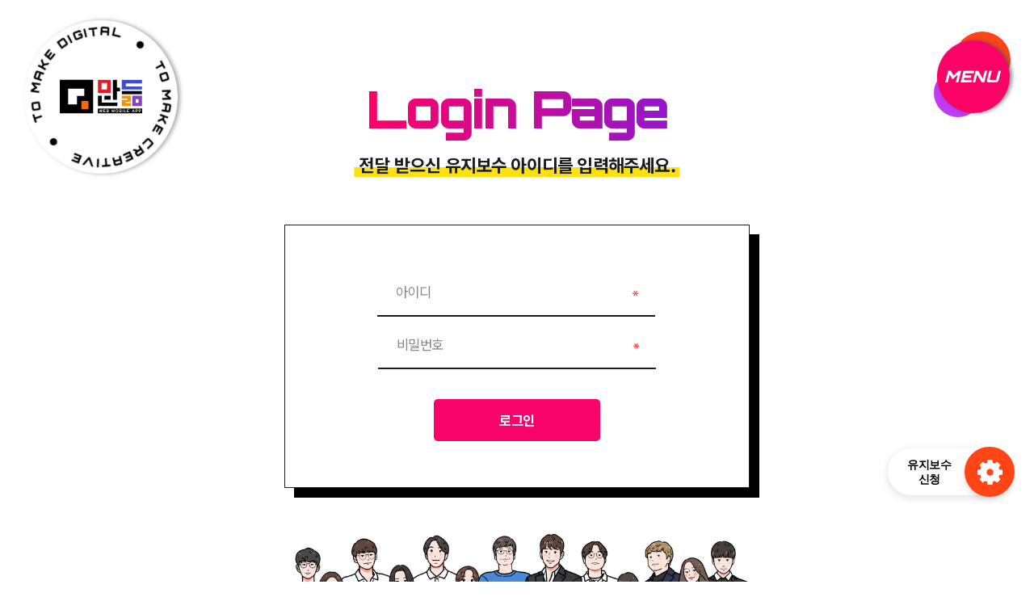

--- FILE ---
content_type: text/html; charset=utf-8
request_url: http://xn--ry1bx6g.kr/bbs/board.php?bo_table=maintenance&wr_id=1473
body_size: 1404
content:
<!doctype html>
<html lang="ko">
<head>
<meta charset="utf-8">
<meta http-equiv="imagetoolbar" content="no">
<meta http-equiv="X-UA-Compatible" content="IE=edge">
<link rel="SHORTCUT ICON" href="/images/tomake_favicon.ico">

<meta name="title"				content="만듦">
	<meta name="description"		content="만듦">
	<meta name="keywords"			content="만듦">

    <meta property="og:type"			content="website">
	<meta property="og:title"			content="만듦">
	<meta property="og:description"		content="새롭다 창의적이다 바로 여기 만듦에서">
	<meta property="og:image"			content="/images/tomake_og.jpg">
	<meta property="og:url"				content="">
<title>오류안내 페이지 | 만듦 관리자페이지</title>
<link rel="stylesheet" href="http://xn--ry1bx6g.kr/theme/basic/css/default.css?ver=191202">
<link rel="stylesheet" href="http://xn--ry1bx6g.kr/js/font-awesome/css/font-awesome.min.css?ver=191202">
<!--[if lte IE 8]>
<script src="http://xn--ry1bx6g.kr/js/html5.js"></script>
<![endif]-->
<script>
// 자바스크립트에서 사용하는 전역변수 선언
var g5_url       = "http://xn--ry1bx6g.kr";
var g5_bbs_url   = "http://xn--ry1bx6g.kr/bbs";
var g5_is_member = "";
var g5_is_admin  = "";
var g5_is_mobile = "";
var g5_bo_table  = "";
var g5_sca       = "";
var g5_editor    = "";
var g5_cookie_domain = "";
</script>
<link rel="SHORTCUT ICON" href="/images/tomake_favicon.ico">

<meta name="title"				content="만듦">
	<meta name="description"		content="만듦">
	<meta name="keywords"			content="만듦">

    <meta property="og:type"			content="website">
	<meta property="og:title"			content="만듦">
	<meta property="og:description"		content="새롭다 창의적이다 바로 여기 만듦에서">
	<meta property="og:image"			content="/images/tomake_og.jpg">
	<meta property="og:url"				content=""><script src="http://xn--ry1bx6g.kr/js/jquery-1.12.4.min.js?ver=191202"></script>
<script src="http://xn--ry1bx6g.kr/js/jquery-migrate-1.4.1.min.js?ver=191202"></script>
<script src="http://xn--ry1bx6g.kr/js/jquery.menu.js?ver=191202"></script>
<script src="http://xn--ry1bx6g.kr/js/common.js?ver=191202"></script>
<script src="http://xn--ry1bx6g.kr/js/wrest.js?ver=191202"></script>
<script src="http://xn--ry1bx6g.kr/js/placeholders.min.js?ver=191202"></script>
</head>
<body>

<script>
alert("글을 읽을 권한이 없습니다.\n\n회원이시라면 로그인 후 이용해 보십시오.");
document.location.replace("http://xn--ry1bx6g.kr/bbs/login.php?wr_id=1473&url=http%3A%2F%2Fxn--ry1bx6g.kr%2Fbbs%2Fboard.php%3Fbo_table%3Dmaintenance%26amp%3Bwr_id%3D1473");
</script>

<noscript>
<div id="validation_check">
    <h1>다음 항목에 오류가 있습니다.</h1>
    <p class="cbg">
        글을 읽을 권한이 없습니다.<br><br>회원이시라면 로그인 후 이용해 보십시오.    </p>
        <div class="btn_confirm">
        <a href="http://xn--ry1bx6g.kr/bbs/login.php?wr_id=1473&amp;url=http%3A%2F%2Fxn--ry1bx6g.kr%2Fbbs%2Fboard.php%3Fbo_table%3Dmaintenance%26amp%3Bwr_id%3D1473">돌아가기</a>
    </div>
    
</div>
</noscript>



<!-- ie6,7에서 사이드뷰가 게시판 목록에서 아래 사이드뷰에 가려지는 현상 수정 -->
<!--[if lte IE 7]>
<script>
$(function() {
    var $sv_use = $(".sv_use");
    var count = $sv_use.length;

    $sv_use.each(function() {
        $(this).css("z-index", count);
        $(this).css("position", "relative");
        count = count - 1;
    });
});
</script>
<![endif]-->


</body>
</html>


--- FILE ---
content_type: text/html; charset=utf-8
request_url: http://xn--ry1bx6g.kr/bbs/login.php?wr_id=1473&url=http%3A%2F%2Fxn--ry1bx6g.kr%2Fbbs%2Fboard.php%3Fbo_table%3Dmaintenance%26amp%3Bwr_id%3D1473
body_size: 11624
content:
<link rel="SHORTCUT ICON" href="/images/tomake_favicon.ico">
<style>
	#mb_login #login_fs .frm_input {
		cursor: text !important;
	}
	.main_title_box {
		width: fit-content;
		margin: 30px auto 0px;
	}
	.main_title_box h1 {
		font-size: 60px;
		font-family: 'Orbitron', sans-serif;
		font-weight: 900;
		line-height: 1.4;
		letter-spacing: -2px;
		color: #fb0266; 
		background: linear-gradient(to right, #fb0266 5%, #9018ce 100%);
		-webkit-background-clip: text;
		-webkit-text-fill-color: transparent;
		margin-bottom: 18px;
		text-align: center;
	}
	.main_title_box h2 {
		font-size: 23px;
		font-family: 'Noto Sans KR', sans-serif;
		font-weight: 700;
		line-height: 1;
		letter-spacing: -1px;
		position: relative;
		/* text-align: center; */
		width: fit-content;
		/* display: inline-block; */
		margin: 0 auto 55px auto;
	}
	.main_title_box h2:after {
		content: '';
		position: absolute;
		left: 50%;
		bottom: -20%;
		transform: translateX(-50%);
		width: 103%;
		height: 56%;
		background-color: #fae10f;
		z-index: -1;
	}

	.everyone_wrap {
		width: 650px;
		margin: 30px auto 0;
	}
	.everyone_wrap .everyone_inside img {
		width: 100%;
	}

	@media screen and (max-width: 1000px) {
		.main_title_box {
			margin: 7% auto 4%;
		}
		.main_title_box h1 {
			font-size: 4.2vw;
			letter-spacing: -0.045em;
			margin-bottom: 3.8%;
		}
		.main_title_box h2 {
			font-size: 1.7vw;
			letter-spacing: -0.0375em;
			margin: 0 auto 10% auto;
		}
		.everyone_wrap {
			width: 60%;
		}
	}

	@media screen and (max-width: 900px) {
		.main_title_box h1 {
			font-size: 4.5vw;
		}
		.main_title_box h2 {
			font-size: 2vw;
		}
	}
	@media screen and (max-width: 700px) {
		.everyone_wrap {
			width: 70%;
		}
	}
</style>

<div class="main_title_box">
	<h1>Login Page</h1>
	<h2>전달 받으신 유지보수 아이디를 입력해주세요.</h2>
</div><!-- .main_title_box -->

<!DOCTYPE html>
<!--
============================================================

만듦

본 컨텐츠의 저작권은 만듦에 있으며, 저작권법에 의해 보호받고 있습니다.
본 컨텐츠에 사용된 모든 문구와 촬영 이미지, 동영상 등은 무단 복제, 편집 등
영리 목적의 배포와 사용을 금지합니다.
저작권 침해 시 저작권법 제98조에 의거하여 민,형사상의 책임을 물을 수 있으며,
2년 이하의 징역 또는 3천만원 이하의 벌금이 부과될 수 있습니다.

============================================================

홈페이지 : http://만듦.kr
Copyright (c) 만듦 All rights reserved.

============================================================

1.   작 업 일 : 2021.03.08
2.   작 성 자 :  오 성 환
3.   마지막 수정일 : 2021.04.16
4.   마지막 작업자 : 오 성 환

============================================================
-->
<html lang="ko">
	<head>
    <meta charset="UTF-8">
    <meta name="viewport" content="target-densitydpi=device-dpi, user-scalable=yes, initial-scale=1.0, minimum-scale=1.0, maximum-scale=10" />
    <meta http-equiv="X-UA-Compatible" content="IE=edge">

    <title>만듦</title><!-- 임시 변경 예정 -->

    <meta name="title"				content="만듦"><!-- 임시 변경 예정 -->
	<meta name="description"		content="맞춤형 홈페이지 제작, 고객중심 UI/UX, 브랜드가치 극대화"><!-- 임시 변경 예정 -->
	<meta name="keywords"			content="맞춤형 홈페이지 제작, 고객중심 UI/UX, 브랜드가치 극대화"><!-- 임시 변경 예정 -->

    <meta property="og:type"			content="website">
	<meta property="og:title"			content="만듦"><!-- 임시 변경 예정 -->
	<meta property="og:description"		content="새롭다 창의적이다 바로 여기 만듦에서"><!-- 임시 변경 예정 -->
	<meta property="og:image"			content="/images/tomake_og.jpg">
	<meta property="og:url"				content="http://xn--ry1bx6g.kr/"><!-- 임시링크 변경 예정 -->

    <!--=================================================
            사이트등록
    ==================================================-->
	<meta name="naver-site-verification" content="c9318d8a4e513c9ed7e985afcbca9903b8cec5c8" />

    <!--=================================================
            파비콘
    ==================================================-->
	<link rel="SHORTCUT ICON" href="/images/tomake_favicon.ico">

    <!--=================================================
            스타일시트
    ==================================================-->
		<title>만듦</title>
		<link href="/css/reset.css" rel="stylesheet" type="text/css" />
<link rel="stylesheet" href="http://xn--ry1bx6g.kr/js/font-awesome/css/font-awesome.min.css?ver=191202">
<link rel="stylesheet" href="http://xn--ry1bx6g.kr/skin/member/basic/style.css?ver=191202">
		<link href="/css/header.css" rel="stylesheet" type="text/css" />
		<link href="/css/footer.css" rel="stylesheet" type="text/css" />
		<link rel="preconnect" href="https://fonts.gstatic.com">
		<link rel="preconnect" href="https://fonts.gstatic.com">
		<link href="https://fonts.googleapis.com/css2?family=Montserrat:wght@800&family=Noto+Sans+KR:wght@100;300;400;500;700;900&family=Orbitron:wght@400;500;600;700;800;900&display=swap" rel="stylesheet">
		<link href="https://cdnjs.cloudflare.com/ajax/libs/font-awesome/5.13.0/css/all.min.css" rel="stylesheet">
		<link rel="stylesheet" href="/bcss/board_hl.css" />
		<!--
		<link rel="stylesheet" href="/gnu/skin/board/HL_maintain/style.css" />
		<link rel="stylesheet" href="/gnu/theme/basic/css/default.css" />
		-->
        <!-- Channel Plugin Scripts -->
        <script>
            (function() {
                var w = window;
                if (w.ChannelIO) {
                return (window.console.error || window.console.log || function(){})('ChannelIO script included twice.');
                }
                var ch = function() {
                ch.c(arguments);
                };
                ch.q = [];
                ch.c = function(args) {
                ch.q.push(args);
                };
                w.ChannelIO = ch;
                function l() {
                if (w.ChannelIOInitialized) {
                    return;
                }
                w.ChannelIOInitialized = true;
                var s = document.createElement('script');
                s.type = 'text/javascript';
                s.async = true;
                s.src = 'https://cdn.channel.io/plugin/ch-plugin-web.js';
                s.charset = 'UTF-8';
                var x = document.getElementsByTagName('script')[0];
                x.parentNode.insertBefore(s, x);
                }
                if (document.readyState === 'complete') {
                l();
                } else if (window.attachEvent) {
                window.attachEvent('onload', l);
                } else {
                window.addEventListener('DOMContentLoaded', l, false);
                window.addEventListener('load', l, false);
                }
            })();
            ChannelIO('boot', {
                "pluginKey": "dec612ed-e688-40aa-a41c-61036532e16f"
            });
        </script>
        <!-- End Channel Plugin -->

		<script src="https://ajax.googleapis.com/ajax/libs/jquery/3.5.1/jquery.min.js"></script>
		<script src="/js/header.js"></script>
		<script src="/js/win_size.js"></script>
		<script src="/js/contact.js"></script>
		<script src="/js/portfolior.js"></script>
		<script src="/js/footer.js"></script>
		<!--
		<script src="/js/jquery.easeScroll.js"></script>
		-->


		<!-- Start Open Web Analytics Tracker -->
		<script type="text/javascript">
		//<![CDATA[
		var owa_baseUrl = 'http://owa.mprkorea.com/owa/';
		var owa_cmds = owa_cmds || [];
		owa_cmds.push(['setSiteId', '37b23f500080d5485239c98dc3816a59']);
		owa_cmds.push(['trackPageView']);
		owa_cmds.push(['trackClicks']);

		(function() {
			var _owa = document.createElement('script'); _owa.type = 'text/javascript'; _owa.async = true;
			owa_baseUrl = ('https:' == document.location.protocol ? window.owa_baseSecUrl || owa_baseUrl.replace(/http:/, 'https:') : owa_baseUrl );
			_owa.src = owa_baseUrl + 'modules/base/js/owa.tracker-combined-min.js';
			var _owa_s = document.getElementsByTagName('script')[0]; _owa_s.parentNode.insertBefore(_owa, _owa_s);
		}());
		//]]>
		</script>
		<!-- End Open Web Analytics Code -->


	<script src="http://xn--ry1bx6g.kr/js/jquery-1.12.4.min.js?ver=191202"></script>
<script src="http://xn--ry1bx6g.kr/js/jquery-migrate-1.4.1.min.js?ver=191202"></script>
<script src="http://xn--ry1bx6g.kr/js/jquery.menu.js?ver=191202"></script>
<script src="http://xn--ry1bx6g.kr/js/common.js?ver=191202"></script>
<script src="http://xn--ry1bx6g.kr/js/wrest.js?ver=191202"></script>
<script src="http://xn--ry1bx6g.kr/js/placeholders.min.js?ver=191202"></script>
</head>



	<body>
		<header>
			<button class="main_logo_wrap">
				<a href="/">
					<div class="main_logo"><svg xmlns="http://www.w3.org/2000/svg" viewBox="0 0 316 130">
	<defs>
	<style>
		.main_logo_cls-1{fill:#fff;}
		.main_logo_cls-2{fill:#e51a29;}
		.main_logo_cls-3{fill:#f98e00;}
		.main_logo_cls-4{fill:#354be5;}
		.main_logo_cls-5{fill:#8440bf;}.
		.main_logo_cls-6{fill:#04aa96;}
		.main_logo_cls-7{fill:#f76a00;}
	</style>

	</defs><g id="레이어_2" data-name="레이어 2">
	<g id="Layer_1" data-name="Layer 1">
			<rect x="146" y="111" width="170" height="19"/>
			<path class="main_logo_cls-1" d="M161.36,125.6h-2l-1.91-7.49-1.91,7.49h-2l-2.9-11.07h2l1.89,7.51,1.94-7.51h1.93l1.94,7.53,1.92-7.53h2Z"/>
			<path class="main_logo_cls-1" d="M167.56,125.6V114.53h7.92v1.83h-6V119h5.71v1.83H169.5v3h6.09v1.8Z"/>
			<path class="main_logo_cls-1" d="M187.63,120.73a2.5,2.5,0,0,1,.46,1.78,2.88,2.88,0,0,1-1.24,2.28,4.62,4.62,0,0,1-2.77.84h-4.66V114.51h4.77a3.55,3.55,0,0,1,2.42.76,2.83,2.83,0,0,1,1,1.77,2.62,2.62,0,0,1-.21,1.55,3.12,3.12,0,0,1-.88,1.11A4.18,4.18,0,0,1,187.63,120.73Zm-2.49-2.17a1.25,1.25,0,0,0,.43-1,1,1,0,0,0-.42-.89,2.06,2.06,0,0,0-1.21-.3h-2.58v2.56h2.56A1.87,1.87,0,0,0,185.14,118.56Zm.36,4.82a1.58,1.58,0,0,0,.49-1.17,1.18,1.18,0,0,0-.48-1.07,2.38,2.38,0,0,0-1.43-.37h-2.72v3h2.69A2.09,2.09,0,0,0,185.5,123.38Z"/>
			<path class="main_logo_cls-1" d="M208.17,125.6v-6.24l-2.3,6.24h-2l-2.3-6.23v6.23h-2V114.51h2.13l3.12,8.46,3.11-8.46h2.13V125.6Z"/>
			<path class="main_logo_cls-1" d="M223,115.87a6.11,6.11,0,0,1,1.4,4.2,6.22,6.22,0,0,1-1.4,4.25,5.26,5.26,0,0,1-7.54,0,6.27,6.27,0,0,1-1.39-4.25,6.15,6.15,0,0,1,1.39-4.2,5.29,5.29,0,0,1,7.54,0ZM221.5,123a4.83,4.83,0,0,0,.82-2.92,4.68,4.68,0,0,0-.82-2.85,2.9,2.9,0,0,0-4.53,0,4.61,4.61,0,0,0-.82,2.85A4.77,4.77,0,0,0,217,123a2.88,2.88,0,0,0,4.53,0Z"/>
			<path class="main_logo_cls-1" d="M236.63,120.73a2.5,2.5,0,0,1,.45,1.78,2.85,2.85,0,0,1-1.24,2.28,4.59,4.59,0,0,1-2.76.84h-4.66V114.51h4.77a3.55,3.55,0,0,1,2.42.76,2.83,2.83,0,0,1,1,1.77,2.62,2.62,0,0,1-.21,1.55,3.24,3.24,0,0,1-.88,1.11A4.18,4.18,0,0,1,236.63,120.73Zm-2.5-2.17a1.26,1.26,0,0,0,.44-1,1,1,0,0,0-.42-.89,2.06,2.06,0,0,0-1.21-.3h-2.58v2.56h2.56A1.84,1.84,0,0,0,234.13,118.56Zm.37,4.82a1.62,1.62,0,0,0,.49-1.17,1.18,1.18,0,0,0-.48-1.07,2.38,2.38,0,0,0-1.43-.37h-2.72v3h2.69A2.11,2.11,0,0,0,234.5,123.38Z"/>
			<path class="main_logo_cls-1" d="M240.87,125.6V114.53h1.93V125.6Z"/>
			<path class="main_logo_cls-1" d="M247.21,125.6V114.53h1.94v9.27h5.67v1.8Z"/>
			<path class="main_logo_cls-1" d="M258.25,125.6V114.53h7.92v1.83h-6V119h5.72v1.83h-5.72v3h6.09v1.8Z"/>
			<path class="main_logo_cls-1" d="M285.77,125.6,284.68,123h-4.84l-1.09,2.58h-2l4.47-11.07h2.07l4.48,11.07ZM282.26,117l-1.69,4.13h3.37Z"/>
			<path class="main_logo_cls-1" d="M298.17,115.45a3.39,3.39,0,0,1,0,5,4,4,0,0,1-2.77,1h-2.64v4.15h-1.94V114.51h4.58A4.12,4.12,0,0,1,298.17,115.45Zm-1.51,3.79a1.41,1.41,0,0,0,.57-1.27,1.38,1.38,0,0,0-.57-1.25,2.36,2.36,0,0,0-1.26-.36h-2.64v3.26h2.64A2.3,2.3,0,0,0,296.66,119.24Z"/>
			<path class="main_logo_cls-1" d="M310.28,115.45a3.39,3.39,0,0,1,0,5,4,4,0,0,1-2.77,1h-2.64v4.15h-1.94V114.51h4.58A4.12,4.12,0,0,1,310.28,115.45Zm-1.51,3.79a1.41,1.41,0,0,0,.57-1.27,1.38,1.38,0,0,0-.57-1.25,2.31,2.31,0,0,0-1.26-.36h-2.64v3.26h2.64A2.25,2.25,0,0,0,308.77,119.24Z"/>
			<path class="main_logo_cls-2" d="M195,1H146V51h49ZM181,38H160V13h21Z"/>
			<polygon points="219 31 219 1 204 1 204 77 219 77 219 45 231 45 231 31 219 31"/>
			<polygon points="161 62 146 62 146 101 221 101 221 88 161 88 161 62"/>
			<polygon class="main_logo_cls-3" points="252 86 273 86 273 62 238 62 238 73 259 73 259 77 238 77 238 101 238 101 238 101 273 101 273 97.22 273 90 252 90 252 86"/>
			<polygon class="main_logo_cls-4" points="315 26 253 26 253 15 315 15 315 1 238 1 238 38 315 38 315 26"/>
			<path class="main_logo_cls-5" d="M278,101h37V62H278Zm13-26h11V89H291Z"/>
			<rect x="238" y="44" width="77" height="12"/>
			<rect class="main_logo_cls-6" x="171" y="62" width="24" height="15"/>
			<path d="M0,0V130H128V0ZM32,35H94V63H66V95H32Z"/>
			<rect class="main_logo_cls-7" x="83" y="82" width="27" height="31"/>
		</g>
	</g>
</svg></div>
					<div class="main_logo_bg"><svg xmlns="http://www.w3.org/2000/svg" viewBox="0 0 152.15 152.16">
	<defs>
		<style>
			.logo_bg_cls-1,.logo_bg_cls-2{font-size:12.61px;}
			.logo_bg_cls-1{font-family:Montserrat-ExtraBold, Montserrat;font-weight:700;}
			.logo_bg_cls-2{font-family:Orbitron-Black, Orbitron;}
		</style>
	</defs>
	<g id="레이어_2" data-name="레이어 2">
		<g id="레이어_1-2" data-name="레이어 1">
			<text class="logo_bg_cls-1" transform="translate(70.41 11.06) rotate(-3.31)"></text>
			<text class="logo_bg_cls-2" transform="matrix(1, 0.07, -0.07, 1, 75.72, 10.67)">T</text>
			<text class="logo_bg_cls-2" transform="matrix(0.97, 0.24, -0.24, 0.97, 86.77, 11.51)">O</text>
			<text class="logo_bg_cls-2" transform="translate(98.39 14.73) rotate(21.78)"> </text>
			<text class="logo_bg_cls-2" transform="matrix(0.87, 0.5, -0.5, 0.87, 103.7, 16.68)">M</text>
			<text class="logo_bg_cls-2" transform="matrix(0.75, 0.66, -0.66, 0.75, 115, 23.47)">A</text>
			<text class="logo_bg_cls-2" transform="matrix(0.62, 0.78, -0.78, 0.62, 123.98, 31.52)">K</text>
			<text class="logo_bg_cls-2" transform="translate(131.08 40.67) rotate(61.4)">E</text>
			<text class="logo_bg_cls-2" transform="translate(136.22 50.69) rotate(68.88)"> </text>
			<text class="logo_bg_cls-2" transform="translate(138.37 55.95) rotate(76.67)">C</text>
			<text class="logo_bg_cls-2" transform="translate(140.97 67.54) rotate(87.1)">R</text>
			<text class="logo_bg_cls-2" transform="matrix(-0.12, 0.99, -0.99, -0.12, 141.41, 79.46)">E</text>
			<text class="logo_bg_cls-2" transform="matrix(-0.3, 0.95, -0.95, -0.3, 139.93, 90.54)">A</text>
			<text class="logo_bg_cls-2" transform="translate(136.17 102) rotate(117.56)">T</text>
			<text class="logo_bg_cls-2" transform="translate(130.72 111.79) rotate(124.39)">I</text>
			<text class="logo_bg_cls-2" transform="matrix(-0.68, 0.74, -0.74, -0.68, 128.48, 115.48)">V</text>
			<text class="logo_bg_cls-2" transform="matrix(-0.8, 0.59, -0.59, -0.8, 118.72, 125.71)">E</text>
			<text class="logo_bg_cls-2" transform="translate(109.51 132.17) rotate(150.92)"> </text>
			<text class="logo_bg_cls-2" transform="translate(104.44 134.91) rotate(156)"> </text>
			<text class="logo_bg_cls-2" transform="translate(99.15 137.18) rotate(161.08)"> </text>
			<text class="logo_bg_cls-2" transform="translate(93.66 138.98) rotate(166.2)"> </text>
			<text class="logo_bg_cls-2" transform="translate(88.06 140.28) rotate(171.27)"> </text>
			<text class="logo_bg_cls-2" transform="translate(82.36 141.08) rotate(176.3)"> </text>
			<text class="logo_bg_cls-2" transform="matrix(-1, -0.02, 0.02, -1, 76.6, 141.37)"> </text>
			<text class="logo_bg_cls-2" transform="translate(70.85 141.17) rotate(-173.7)"> </text>
			<text class="logo_bg_cls-2" transform="translate(65.19 140.62) rotate(-166.29)">T</text>
			<text class="logo_bg_cls-2" transform="translate(54.44 137.9) rotate(-156.11)">O</text>
			<text class="logo_bg_cls-2" transform="translate(43.56 132.72) rotate(-148.31)"> </text>
			<text class="logo_bg_cls-2" transform="matrix(-0.77, -0.64, 0.64, -0.77, 38.67, 129.89)">M</text>
			<text class="logo_bg_cls-2" transform="matrix(-0.63, -0.78, 0.78, -0.63, 28.68, 121.26)">A</text>
			<text class="logo_bg_cls-2" transform="translate(21.2 111.78) rotate(-118.69)">K</text>
			<text class="logo_bg_cls-2" transform="translate(15.78 101.55) rotate(-108.65)">E</text>
			<text class="logo_bg_cls-2" transform="matrix(-0.19, -0.98, 0.98, -0.19, 12.45, 90.79)"> </text>
			<text class="logo_bg_cls-2" transform="translate(11.24 85.25) rotate(-93.38)">D</text>
			<text class="logo_bg_cls-2" transform="translate(10.87 73.15) rotate(-86.28)">I</text>
			<text class="logo_bg_cls-2" transform="translate(11.01 68.78) rotate(-79.06)">G</text>
			<text class="logo_bg_cls-2" transform="translate(13.64 57.02) rotate(-71.84)">I</text>
			<text class="logo_bg_cls-2" transform="translate(14.98 52.63) rotate(-64.75)">T</text>
			<text class="logo_bg_cls-2" transform="translate(19.8 42.62) rotate(-54.58)">A</text>
			<text class="logo_bg_cls-2" transform="matrix(0.71, -0.7, 0.7, 0.71, 26.92, 32.89)">L</text>
			<text class="logo_bg_cls-2" transform="translate(35.29 25.12) rotate(-36.92)"> </text>
			<circle cx="51.08" cy="11.82" r="3.88"/><circle cx="89.89" cy="143.77" r="3.88"/>
		</g>
	</g>
</svg></div>
				</a>
			</button><!-- .main_logo_wrap -->		

			<button class="menu_btn_wrap">
				<div class="menu_title_wrap">
					<div class="menu_title_box">
						<a href="javascript:void(0)">
							<p class="menu_title">MENU</p>	
						</a>
					</div><!-- .menu_title_box -->
						
					<div class="menu_title_box02">
						<a href="javascript:void(0)">
							<p class="menu_title02">CLOSE</p>	
						</a>
					</div><!-- .menu_title_box02 -->

					<div class="menu_small_circle1"></div>
					<div class="menu_small_circle2"></div>
				</div><!-- .menu_title_wrap -->
			</button><!-- .menu_btn_wrap -->


			<button class="maintenance_button">
				<a href="/bbs/board.php?bo_table=maintenance">
					<div class="maintenance_button_inside">
						<div class="left">유지보수 신청</div>
						<div class="right">
							<div class="right_inside">
								<svg xmlns="http://www.w3.org/2000/svg" viewBox="0 0 45.18 45.18">
	<defs>
		<style>
			.maintenance_icon_cls-1{fill:#fff;}
		</style>
	</defs>
<g id="레이어_2" data-name="레이어 2"><g id="Layer_2" data-name="Layer 2"><path class="maintenance_icon_cls-1" d="M45.18,26.9V18.29l-5.41-.65a18.24,18.24,0,0,0-1.53-3.7l3.37-4.28L35.52,3.57,31.24,6.94a18.24,18.24,0,0,0-3.7-1.53L26.89,0h-8.6l-.65,5.41a18.24,18.24,0,0,0-3.7,1.53L9.66,3.57,3.57,9.66l3.37,4.28a18.24,18.24,0,0,0-1.53,3.7L0,18.29V26.9l5.41.64a18.24,18.24,0,0,0,1.53,3.7L3.57,35.52l6.09,6.09,4.28-3.37a17.66,17.66,0,0,0,3.7,1.52l.65,5.42h8.6l.65-5.42a17.66,17.66,0,0,0,3.7-1.52l4.28,3.37,6.09-6.09-3.37-4.28a18.24,18.24,0,0,0,1.53-3.7ZM22.59,28.71a6.12,6.12,0,1,1,6.12-6.12A6.12,6.12,0,0,1,22.59,28.71Z"/></g></g></svg>							</div>
						</div><!-- .right -->
					</div><!-- .maintenace_button_inside -->
				</a>
			</button><!-- .maintenance_button -->


			<nav class="gnb">
				<div class="nav_left"></div>

				<div class="nav_right">
					<div class="Menu">
						<ul class="Menu-list" data-offset="10">
							<li class="Menu-list-item" data-offset="20" onclick="../company.php">
								  <a href="../company.php">회사소개</a>
								  <span class="Mask"><span><a href="../company.php">회사소개</a></span></span>
								  <span class="Mask"><span><a href="../company.php">회사소개</a></span></span>
							</li>
							<li class="Menu-list-item" data-offset="16" onclick="../portfolio.php">
								  <a href="javascript:void(0)">포트폴리오</a>
								  <span class="Mask"><span><a href="../portfolio.php">포트폴리오</a></span></span>
								  <span class="Mask"><span><a href="../portfolio.php">포트폴리오</a></span></span>
							</li>
							<li class="Menu-list-item" data-offset="8">
								  <a href="javascript:void(0)">유지보수</a>
								  <span class="Mask"><span><a href="../maintenance.php">유지보수</a></span></span>
								  <span class="Mask"><span><a href="../maintenance.php">유지보수</a></span></span>
							</li>
							<li class="Menu-list-item" data-offset="12" onclick>
								  <a href="../contact.php">문의하기</a>
								  <span class="Mask"><span><a href="../contact.php">문의하기</a></span></span>
								  <span class="Mask"><span><a href="../contact.php">문의하기</a></span></span>
							</li>
							<!--
							<li class="Menu-list-item" data-offset="4" onclick>
								  <a href="#">실시간 채널</a>
								  <span class="Mask"><span><a href="#">실시간 채널</a></span></span>
								  <span class="Mask"><span><a href="#">실시간 채널</a></span></span>
							</li>
							-->
						</ul>
					</div><!-- .Menu -->

					<div class="nav_tomake"><svg xmlns="http://www.w3.org/2000/svg" viewBox="0 0 316 130">
	<defs>
		<style>
			.nav_tomake_cls-1{fill:#ebebeb;}
		</style>
	</defs>

	<g id="레이어_2" data-name="레이어 2">
		<g id="Layer_1" data-name="Layer 1">
			<path class="nav_tomake_cls-1" d="M234.13,118.56a1.26,1.26,0,0,0,.44-1,1,1,0,0,0-.42-.89,2.06,2.06,0,0,0-1.21-.3h-2.58v2.56h2.56A1.84,1.84,0,0,0,234.13,118.56Z"/>
			<path class="nav_tomake_cls-1" d="M234.51,121.14a2.4,2.4,0,0,0-1.43-.37h-2.72v3h2.69a2.11,2.11,0,0,0,1.45-.42,1.62,1.62,0,0,0,.49-1.17A1.18,1.18,0,0,0,234.51,121.14Z"/>
			<path class="nav_tomake_cls-1" d="M219.24,116.13a2.66,2.66,0,0,0-2.27,1.09,4.61,4.61,0,0,0-.82,2.85A4.77,4.77,0,0,0,217,123a2.88,2.88,0,0,0,4.53,0,4.83,4.83,0,0,0,.82-2.92,4.68,4.68,0,0,0-.82-2.85A2.66,2.66,0,0,0,219.24,116.13Z"/>
			<path class="nav_tomake_cls-1" d="M185.14,118.56a1.25,1.25,0,0,0,.43-1,1,1,0,0,0-.42-.89,2.06,2.06,0,0,0-1.21-.3h-2.58v2.56h2.56A1.87,1.87,0,0,0,185.14,118.56Z"/>
			<path class="nav_tomake_cls-1" d="M185.51,121.14a2.38,2.38,0,0,0-1.43-.37h-2.72v3h2.69a2.09,2.09,0,0,0,1.45-.42,1.58,1.58,0,0,0,.49-1.17A1.18,1.18,0,0,0,185.51,121.14Z"/>
			<path class="nav_tomake_cls-1" d="M146,111v19H316V111Zm15.36,14.6h-2l-1.91-7.49-1.91,7.49h-2l-2.9-11.07h2l1.9,7.51,1.94-7.51h1.93l1.94,7.53,1.92-7.53h2Zm14.23,0h-8V114.53h7.92v1.83h-6V119h5.71v1.83H169.5v3h6.09Zm12.5-3.09a2.88,2.88,0,0,1-1.24,2.28,4.62,4.62,0,0,1-2.77.84h-4.66V114.51h4.77a3.55,3.55,0,0,1,2.42.76,2.83,2.83,0,0,1,1,1.77,2.62,2.62,0,0,1-.21,1.55,3.12,3.12,0,0,1-.88,1.11,4,4,0,0,1,1.1,1A2.5,2.5,0,0,1,188.09,122.51Zm22,3.09h-2v-6.24l-2.3,6.24h-2l-2.3-6.23v6.23h-2V114.51h2.13l3.12,8.46,3.11-8.46h2.13ZM223,124.32a5.26,5.26,0,0,1-7.54,0,6.26,6.26,0,0,1-1.38-4.25,6.14,6.14,0,0,1,1.38-4.2,5.29,5.29,0,0,1,7.54,0,6.11,6.11,0,0,1,1.4,4.2A6.22,6.22,0,0,1,223,124.32Zm14.08-1.81a2.89,2.89,0,0,1-1.25,2.28,4.59,4.59,0,0,1-2.76.84h-4.66V114.51h4.77a3.55,3.55,0,0,1,2.42.76,2.83,2.83,0,0,1,1,1.77,2.62,2.62,0,0,1-.21,1.55,3.24,3.24,0,0,1-.88,1.11,4,4,0,0,1,1.1,1A2.55,2.55,0,0,1,237.09,122.51Zm5.71,3.09h-1.93V114.53h1.93Zm12,0h-7.61V114.53h1.94v9.27h5.67Zm11.46,0h-8V114.53h7.92v1.83h-6V119h5.72v1.83h-5.72v3h6.09Zm19.49,0L284.68,123h-4.84l-1.09,2.58h-2l4.47-11.07h2.07l4.48,11.07Zm12.4-5.13a4,4,0,0,1-2.77,1h-2.64v4.15h-1.94V114.51h4.58a4.12,4.12,0,0,1,2.77.94,3.39,3.39,0,0,1,0,5Zm12.11,0a4,4,0,0,1-2.77,1h-2.64v4.15h-1.94V114.51h4.58a4.12,4.12,0,0,1,2.77.94,3.39,3.39,0,0,1,0,5Z"/>
			<path class="nav_tomake_cls-1" d="M296.66,116.72a2.36,2.36,0,0,0-1.26-.36h-2.64v3.26h2.64a2.3,2.3,0,0,0,1.26-.38,1.41,1.41,0,0,0,.57-1.27A1.38,1.38,0,0,0,296.66,116.72Z"/>
			<polygon class="nav_tomake_cls-1" points="280.57 121.16 283.94 121.16 282.26 117.03 280.57 121.16"/>
			<path class="nav_tomake_cls-1" d="M308.77,116.72a2.31,2.31,0,0,0-1.26-.36h-2.64v3.26h2.64a2.25,2.25,0,0,0,1.26-.38,1.41,1.41,0,0,0,.57-1.27A1.38,1.38,0,0,0,308.77,116.72Z"/>
			<path class="nav_tomake_cls-1" d="M195,1H146V51h49ZM181,38H160V13h21Z"/>
			<polygon class="nav_tomake_cls-1" points="219 45 231 45 231 31 219 31 219 1 204 1 204 77 219 77 219 45"/>
			<polygon class="nav_tomake_cls-1" points="221 88 161 88 161 62 146 62 146 101 221 101 221 88"/>
			<polygon class="nav_tomake_cls-1" points="273 97.22 273 90 252 90 252 86 273 86 273 62 238 62 238 73 259 73 259 77 238 77 238 101 273 101 273 97.22"/>
			<polygon class="nav_tomake_cls-1" points="315 26 253 26 253 15 315 15 315 1 238 1 238 38 315 38 315 26"/>
			<path class="nav_tomake_cls-1" d="M315,101V62H278v39ZM291,75h11V89H291Z"/>
			<rect class="nav_tomake_cls-1" x="238" y="44" width="77" height="12"/>
			<rect class="nav_tomake_cls-1" x="171" y="62" width="24" height="15"/>
			<path class="nav_tomake_cls-1" d="M0,130H128V0H0Zm110-17H83V82h27ZM32,35H94V63H66V95H32Z"/>
		</g>
	</g>
</svg></div>
				</div><!-- .nav_right -->
			</nav><!-- .gnb -->

		</header>


		<!--
		<script type="text/javascript">
			$("html").easeScroll();

			var _gaq = _gaq || [];
			_gaq.push(['_setAccount', 'UA-36251023-1']);
			_gaq.push(['_setDomainName', 'jqueryscript.net']);
			_gaq.push(['_trackPageview']);

			(function() {
				var ga = document.createElement('script'); ga.type = 'text/javascript'; ga.async = true;
				var s = document.getElementsByTagName('script')[0]; s.parentNode.insertBefore(ga, s);
			})();
		</script>
		-->

<!doctype html>
<html lang="ko">
<head>
<meta charset="utf-8">
<meta http-equiv="imagetoolbar" content="no">
<meta http-equiv="X-UA-Compatible" content="IE=edge">
<link rel="SHORTCUT ICON" href="/images/tomake_favicon.ico">

<meta name="title"				content="만듦">
	<meta name="description"		content="만듦">
	<meta name="keywords"			content="만듦">

    <meta property="og:type"			content="website">
	<meta property="og:title"			content="만듦">
	<meta property="og:description"		content="새롭다 창의적이다 바로 여기 만듦에서">
	<meta property="og:image"			content="/images/tomake_og.jpg">
	<meta property="og:url"				content="">
<title>로그인 | 만듦 관리자페이지</title>
<link rel="stylesheet" href="http://xn--ry1bx6g.kr/theme/basic/css/default.css?ver=191202">
<link rel="stylesheet" href="http://xn--ry1bx6g.kr/js/font-awesome/css/font-awesome.min.css?ver=191202">
<link rel="stylesheet" href="http://xn--ry1bx6g.kr/skin/member/basic/style.css?ver=191202">
<!--[if lte IE 8]>
<script src="http://xn--ry1bx6g.kr/js/html5.js"></script>
<![endif]-->
<script>
// 자바스크립트에서 사용하는 전역변수 선언
var g5_url       = "http://xn--ry1bx6g.kr";
var g5_bbs_url   = "http://xn--ry1bx6g.kr/bbs";
var g5_is_member = "";
var g5_is_admin  = "";
var g5_is_mobile = "";
var g5_bo_table  = "";
var g5_sca       = "";
var g5_editor    = "";
var g5_cookie_domain = "";
</script>
<link rel="SHORTCUT ICON" href="/images/tomake_favicon.ico">

<meta name="title"				content="만듦">
	<meta name="description"		content="만듦">
	<meta name="keywords"			content="만듦">

    <meta property="og:type"			content="website">
	<meta property="og:title"			content="만듦">
	<meta property="og:description"		content="새롭다 창의적이다 바로 여기 만듦에서">
	<meta property="og:image"			content="/images/tomake_og.jpg">
	<meta property="og:url"				content=""><script src="http://xn--ry1bx6g.kr/js/jquery-1.12.4.min.js?ver=191202"></script>
<script src="http://xn--ry1bx6g.kr/js/jquery-migrate-1.4.1.min.js?ver=191202"></script>
<script src="http://xn--ry1bx6g.kr/js/jquery.menu.js?ver=191202"></script>
<script src="http://xn--ry1bx6g.kr/js/common.js?ver=191202"></script>
<script src="http://xn--ry1bx6g.kr/js/wrest.js?ver=191202"></script>
<script src="http://xn--ry1bx6g.kr/js/placeholders.min.js?ver=191202"></script>
</head>
<body>

<!-- 로그인 시작 { -->
<div id="mb_login" class="mbskin">
    <div class="mbskin_box">
        <h1>로그인</h1>
        <div class="mb_log_cate">
            <h2><span class="sound_only">회원</span>로그인</h2>
            <a href="http://xn--ry1bx6g.kr/bbs/register.php" class="join">회원가입</a>
        </div>
        <form name="flogin" action="http://xn--ry1bx6g.kr/bbs/login_check.php" onsubmit="return flogin_submit(this);" method="post">
        <input type="hidden" name="url" value="http%3A%2F%2Fxn--ry1bx6g.kr%2Fbbs%2Fboard.php%3Fbo_table%3Dmaintenance%26amp%3Bwr_id%3D1473">
        
        <fieldset id="login_fs">
            <legend>회원로그인</legend>
            <label for="login_id" class="sound_only">회원아이디<strong class="sound_only"> 필수</strong></label>
            <input type="text" name="mb_id" id="login_id" required class="frm_input required" size="20" maxLength="20" placeholder="아이디">
            <label for="login_pw" class="sound_only">비밀번호<strong class="sound_only"> 필수</strong></label>
            <input type="password" name="mb_password" id="login_pw" required class="frm_input required" size="20" maxLength="20" placeholder="비밀번호">
            <button type="submit" class="btn_submit">로그인</button>
            
            <div id="login_info">
                <div class="login_if_auto chk_box">
                    <input type="checkbox" name="auto_login" id="login_auto_login" class="selec_chk">
                    <label for="login_auto_login"><span></span> 자동로그인</label>  
                </div>
                <div class="login_if_lpl">
                    <a href="http://xn--ry1bx6g.kr/bbs/password_lost.php" target="_blank" id="login_password_lost">정보찾기</a>  
                </div>
            </div>
        </fieldset> 
        </form>
            </div>
</div>

<script>
jQuery(function($){
    $("#login_auto_login").click(function(){
        if (this.checked) {
            this.checked = confirm("자동로그인을 사용하시면 다음부터 회원아이디와 비밀번호를 입력하실 필요가 없습니다.\n\n공공장소에서는 개인정보가 유출될 수 있으니 사용을 자제하여 주십시오.\n\n자동로그인을 사용하시겠습니까?");
        }
    });
});

function flogin_submit(f)
{
    if( $( document.body ).triggerHandler( 'login_sumit', [f, 'flogin'] ) !== false ){
        return true;
    }
    return false;
}
</script>
<!-- } 로그인 끝 -->
<div class="everyone_wrap">
	<div class="everyone_inside">
		<img src="/images/company/001.jpg" alt="단체사진">
	</div>
</div>
<footer id="mandeum_footer">
	<div class="footer_privacy_wrap">
		<div class="footer_privacy_policy">
			<div class="footer_privacy_policy_inside">
				
				<div class="footer_privacy">
					<h1 class="footer_privacy_title">01. 개인정보 수집 • 이용에 대한 동의</h1>
					<h2 class="footer_privacy_article">
						<span>	&#10004</span> 고객님의 소중한 개인정보는 다음과 같은 정책에 따라 수집 및 이용됩니다.
						저희 만듦은 해당 목적에 연관되는 개인정보만을 수집하며, 수집된 정보를
						투명하고 안전하게 보호 관리할 것을 약속합니다. 이에 개인정보 수집 및 이용에 대한 동의를 구합니다
					</h2>
				</div><!-- .privacy -->

				<div class="footer_privacy">
					<h1 class="footer_privacy_title">02. 개인정보의 수집 이용 목적</h1>
					<h2 class="footer_privacy_article">
						<span>&#10004</span> 고객님의 프로젝트에 대한 견적, 예산, 기타 문의에 대한 정보가 보다 정확한 답변을 위해 수집됩니다.
					</h2>
				</div><!-- .privacy -->

				<div class="footer_privacy">
					<h1 class="footer_privacy_title">03. 수집항목</h1>
					<h2 class="footer_privacy_article">
						필수항목: 성명, 회사명, 연락처, 이메일, 제작 유형, 제작 예산, 상세 문의 <br/>
						선택항목: 웹사이트 주소<br/>
					</h2>
				</div><!-- .privacy -->

				<div class="footer_privacy">
					<h1 class="footer_privacy_title">04. 보유이용기간</h1>
					<h2 class="footer_privacy_article">
						<span>&#10004</span> 원칙적으로, 개인정보 수집 및 이용목적이 달성된 후에는 해당 정보를 지체 없이 파기합니다. 단, 다음의 정보에 대해서는 아래의 이유로 명시한 기간 동안 보존합니다 <br/>
						보존 이유 : 고객님의 동의를 통한 상담문의 유지 <br/>
						보존 기간 : 고객정보 삭제 요청 시 까지 <br/>
					</h2>
				</div><!-- .privacy -->

				<div class="footer_privacy">
					<h1 class="footer_privacy_title">05. 동의를 거부할 권리 및 동의를 거부할 경우의 이익</h1>
					<h2 class="footer_privacy_article">
						<span>&#10004</span> 위 개인정보 중 필수적 정보의 수집 • 이용에 관한 동의는 상담문의를 위하여 필수적이므로, 위 사항에 동의하셔야만 문의에 대한 답변이 가능합니다. 위 개인정보 중 선택적 정보의 수집•이용에 관한 동의는 거부하실 수 있습니다
					</h2>
				</div><!-- .privacy -->

				<div class="footer_privacy_close_button"><p class="footer_privacy_policy_agreement_title">약관 확인</p></div>

			</div><!-- .footer_privacy_policy_inside -->
		</div><!-- .footer_privacy_policy -->
	</div><!-- .footer_privacy_wrap -->



	<div class="footer_wrap">
		<p class="footer_top">To make by Creative</p>
		<div class="footer_bottom">
			<ul>
				<li class="footer01">
					<h1>
						TO MAKE<br/>
						BEYOND THE WORLD<br/>
						WEB AGENCY
					</h1>
				</li>

				<li class="footer02">
					<h2>Address</h2>
					<!--<h3>본사 : 서울특별시 서초구 강남대로 <span class="footer02_h3">37<span>길<br/> <span class="footer02_h3">26, 2F</span></h3>
					<h3>연구소 : 인천광역시 서구 크리스탈로 <span class="footer02_h3">100 <br/>10F</span> 만듦</h3>-->
					<h3>인천 서구 청라한내로<span class="footer02_h3">72</span>번길 <span class="footer02_h3">7-29</span> <br>시티타워역 골드클래스 A동 <span class="footer02_h3">3</span>층 <span class="footer02_h3">315</span>호</h3>
				</li>

				<li class="footer03">
					<h2>Contacts</h2>
					<h5><span>TEL&nbsp;</span>&nbsp;&nbsp;<span class="footer03_h5">010 - 9700 - 8377</span></h5>
					<h5><span>MAIL</span>&nbsp;&nbsp; md@mandeum.kr</h5>
					<h5><span>FAX&nbsp;</span>&nbsp;&nbsp; <span class="footer03_h5">032 - 561 - 8634</span></h5>
					<h5><span class="footer03_h5" style="background: linear-gradient(to right, #fb0266 0%, #9018ce 35%); -webkit-background-clip: text;
    -webkit-text-fill-color: transparent;">평일 09:00 ~ 18:00 / 주말,공휴일 휴무</span><h5>
				</li>

				<li class="footer04">
					<h2>Information</h2>
					<h3>상호명 &nbsp;&nbsp;<span>만듦</span></h3>
					<h3>대표 &nbsp;&nbsp;<span>김민한</span></h3>
					<h3>사업자등록번호 &nbsp;&nbsp;<span class="footer04_h3">702 - 06 - 01451</span></h3>
					<h3><span class="footer04_h30">2021&nbsp; </span> ALL COPYRIGHT BY TO MANDEUM</h3>
					<h4><a href="javascript:void(0)">개인정보처리방침</a> &nbsp;</h4>
					<div class="admin"><a href="/adm">admin</a></div>
				</li>
			</ul>
		</div>
	</div><!-- .footer_wrap -->
</footer>

<!-- 공통 적용 스크립트 , 모든 페이지에 노출되도록 설치. 단 전환페이지 설정값보다 항상 하단에 위치해야함 --> 
<script type="text/javascript" src="//wcs.naver.net/wcslog.js"> </script> 
<script type="text/javascript"> 
if (!wcs_add) var wcs_add={};
wcs_add["wa"] = "s_1f11ebb41ab7";
if (!_nasa) var _nasa={};
if(window.wcs){
wcs.inflow();
wcs_do(_nasa);
}
</script>

</body>
</html>

<!-- ie6,7에서 사이드뷰가 게시판 목록에서 아래 사이드뷰에 가려지는 현상 수정 -->
<!--[if lte IE 7]>
<script>
$(function() {
    var $sv_use = $(".sv_use");
    var count = $sv_use.length;

    $sv_use.each(function() {
        $(this).css("z-index", count);
        $(this).css("position", "relative");
        count = count - 1;
    });
});
</script>
<![endif]-->


</body>
</html>


--- FILE ---
content_type: text/css
request_url: http://xn--ry1bx6g.kr/css/reset.css
body_size: 4448
content:
/* --------------------

1번째로 호출

이 파일은 각 프로젝트마다 변경없이 고정적으로 쓸 공통 css 입니다.
변경없이 공통적으로 쓸 값들은 이곳에 작성해주세요.

기본값으로 설정된것은

font-family: 'Noto Sans KR', sans-serif;
color: #333;
line-height: 100%;
font-weight: normal;
font-size: 16px;
line-height: 100%;
letter-spacing: -0.5px;

입니다.

공통적인 변경사항 및 오류수정이 있을때는
현재 파일인 reset.css에 작성해주세요.

최종 수정일자 : 21.03.04, 13:05
-------------------- */

html {
    scroll-behavior: smooth;
}

body, html{
    box-sizing: border-box;
}
body{
    font-weight: normal;
    text-decoration: none;
    font-style: normal;
    font-size: 16px;
    color: #1c1c1c;
	font-family: 'Montserrat', sans-serif;
	font-family: 'Noto Sans KR', sans-serif;
	font-family: 'Orbitron', sans-serif;
}
*{
    margin: 0;
    padding: 0;
    border: 0;
    word-break: keep-all;
    vertical-align: baseline;
    line-height: 100%;
    outline: none;
    letter-spacing: -0.5px;
}
span{
    font-family: inherit;
    font-size: inherit;
    font-weight: inherit;
    color: inherit;
}
h1, h2, h3, h4, h5, h6{
    font-family: inherit;
    font-size: inherit;
    font-weight: inherit;
    color: inherit;
}
@font-face {
  font-family: 'appleL';
  src: url(/font/AppleSDGothicNeoL.ttf);
  font-weight: normal;
}
@font-face {
  font-family: 'appleEB';
  src: url(/font/AppleSDGothicNeoEB.ttf);
  font-weight: normal;
}
@font-face {
  font-family: 'appleB';
  src: url(/font/AppleSDGothicNeoB.ttf);
  font-weight: normal;
}
@font-face {
  font-family: 'appleH';
  src: url(/font/AppleSDGothicNeoH.ttf);
  font-weight: normal;
}
@font-face {
  font-family: 'appleM';
  src: url(/font/AppleSDGothicNeoM.ttf);
  font-weight: normal;
}
/* ------------------------------
small, em, i, b, strong, u 등 에디터 사용시 글자 관련
스타일 미적용 방지를 위하여 body, *에서 꺼내고 따로 작성함.
본문에 위 태그들을 사용 할 경우 ctm 속성 추가해서 사용

꼭! 에디터로 작성된 내용이 안들어가는 객체에만 사용하세요
------------------------------ */
.ctm{
    font-weight: inherit;
    font-family: inherit;
    color: inherit;
    font-style: inherit;
    text-decoration: none;
    font-size: inherit;
}

ol, ul, dl {
    list-style: none;
    outline: none;
}
li{
    list-style: none;
}
table{
    border-spacing: 0;
    border-collapse: collapse;
    outline: none;
}
input, select, textarea, button{
    box-sizing: border-box;
}
input[type=button],
input[type=submit]{
    border: none;
    background: none;
    font-size: inherit;
    font-weight: inherit;
    color: inherit;
    outline: none;
    cursor: pointer;
}
::placeholder{
    font-weight: inherit;
    color: #DDD;
    font-size: inherit;
}
button, a{
    border: none;
    background: none;
    cursor: pointer;
    outline: none;
    font-size: inherit;
    font-weight: inherit;
    color: inherit;
}
select{
    -webkit-appearance: none;
    -moz-appearance: none;
    appearance: none;
    font-size: 16px;
    background: url(/html/asset/img/select_arrow.png) no-repeat 98.5% 50%;
    /* background: url(/html/img/select_arrow2.png) no-repeat 98.5% 50%; */
    padding-left:15px;
}
select::-ms-expand {display:none}
.hidden{
    position: fixed;
    left: -100000px;
}
.clearfix::after{
    content: "";
    clear: both;
    display: block;
}
.clear{
    clear: both;
}
blockquote, q {
    quotes: none;
    outline: none;
}
blockquote:before, blockquote:after,
q:before, q:after {
    content: '';
    content: none;
    outline: none;
}
article, aside, details, figcaption, figure, 
footer, header, hgroup, menu, nav, section {
    display: block;
    outline: none;
}
a{
    text-decoration: none;
    outline: none;
}
input {
    /*-webkit-appearance: none;*/
    -webkit-border-radius: 0;
    font-size: inherit;
}
input:focus{
    outline: none;
}
textarea{
    resize: none;
    outline: none;
}
input[type=submit], input[type=button]{
    -webkit-appearance: none;
    -webkit-border-radius: 0;
}
button[type=submit], button[type=button]{
    -webkit-appearance: none;
    -webkit-border-radius: 0;
}

--- FILE ---
content_type: text/css
request_url: http://xn--ry1bx6g.kr/skin/member/basic/style.css?ver=191202
body_size: 22600
content:
@charset "utf-8";

/* ### 기본 스타일 커스터마이징 시작 ### */

/* 버튼 */
.mbskin a.btn01 {}
.mbskin a.btn01:focus, .mbskin .btn01:hover {}
.mbskin a.btn02 {}
.mbskin a.btn02:focus, .mbskin .btn02:hover {}
.mbskin .btn_confirm {} /* 서식단계 진행 */
.mbskin .btn_submit {}
.mbskin button.btn_submit {}
.mbskin fieldset .btn_submit {}
.mbskin .btn_cancel {}
.mbskin button.btn_cancel {}
.mbskin .btn_cancel:focus, .mbskin .btn_cancel:hover {}
.mbskin a.btn_frmline, .mbskin button.btn_frmline {} /* 우편번호검색버튼 등 */
.mbskin button.btn_frmline {}
.mbskin .win_btn {} /* 새창용 */
.mbskin .win_btn button {}
.mbskin .win_btn input {}
.mbskin .win_btn a {}
.mbskin .win_btn a:focus, .mbskin .win_btn a:hover {}

/* 게시판용 버튼 */
.mbskin a.btn_b01 {}
.mbskin a.btn_b01:focus, .mbskin .btn_b01:hover {}
.mbskin a.btn_b02 {}
.mbskin a.btn_b02:focus, .mbskin .btn_b02:hover {}
.mbskin a.btn_admin {} /* 관리자 전용 버튼 */
.mbskin a.btn_admin:focus, .mbskin a.btn_admin:hover {}

/* 기본박스 */
.mbskin {position:relative;margin:0 auto 0;width:30vw;text-align:center}

.mbskin:after {right:10px;left:auto;
  -webkit-transform:skew(8deg) rotate(3deg);
    -moz-transform:skew(8deg) rotate(3deg);
    -ms-transform:skew(8deg) rotate(3deg);
     -o-transform:skew(8deg) rotate(3deg);
      transform:skew(8deg) rotate(3deg)}
.mbskin .mbskin_box{border:1px solid #1c1c1c;background:#fff;
    -moz-box-shadow: 1em 1em 0 rgba(0,0,0,1);
    -webkit-box-shadow: 1em 1em 0 rgb(0 0 0);
    box-shadow: 1em 1em 0 rgb(0 0 0);
}
.mbskin .frm_input {width:75%}
.mbskin .btn_submit {width:45%;margin:10px 0 0;height:3vw;font-weight:bold;font-size:1.25em; color: #fff;}
.mbskin h1 {margin:60px 0 30px;font-size:2em}

/* 기본테이블 */
.mbskin .tbl_head01 {}
.mbskin .tbl_head01 caption {}
.mbskin .tbl_head01 thead th {}
.mbskin .tbl_head01 thead a {}
.mbskin .tbl_head01 thead th input {} /* middle 로 하면 게시판 읽기에서 목록 사용시 체크박스 라인 깨짐 */
.mbskin .tbl_head01 tfoot th {}
.mbskin .tbl_head01 tfoot td {}
.mbskin .tbl_head01 tbody th {}
.mbskin .tbl_head01 td {}
.mbskin .tbl_head01 a {}
.mbskin td.empty_table {}

/* 폼 테이블 */
.mbskin table {}
.mbskin caption {}
.mbskin .frm_info {}
.mbskin .frm_file {}

.mbskin .tbl_frm01 {}
.mbskin .tbl_frm01 th {width:85px}
.mbskin .tbl_frm01 td {}
.mbskin .tbl_frm01 textarea, .mb_skin tbl_frm01 .frm_input {}
.mbskin .tbl_frm01 textarea {}
.mbskin .tbl_frm01 a {}

/* 필수입력 */
.mbskin .required, .mbskin textarea.required {}

/* 테이블 항목별 정의 */
.mbskin .td_board {}
.mbskin .td_chk {}
.mbskin .td_date {}
.mbskin .td_datetime {}
.mbskin .td_group {}
.mbskin .td_mb_id {}
.mbskin .td_mng {}
.mbskin .td_name {}
.mbskin .td_nick {}
.mbskin .td_num {}
.mbskin .td_numbig {}

.mbskin .txt_active {}
.mbskin .txt_expired {}

/* ### 기본 스타일 커스터마이징 끝 ### */
/* 회원가입 약관 */
.register {margin:0 auto}
.register:after {display:block;visibility:hidden;clear:both;content:""}
.register .btn_confirm .btn_submit,
.register .btn_confirm .btn_close {float:left;height:50px !important;width:49.5%;font-weight:bold;font-size:1.083em}
.register .btn_confirm {text-align:left}
.register .btn_confirm .btn_submit {margin-left:1%}

#fregister p {position:relative;text-align:center;color:#fff;height:50px;line-height:50px;font-size:1.1em;background:#f2838f;margin:0 0 10px;border-radius:5px;font-weight:bold}
#fregister p:before {content:"";position:absolute;top:0;left:0;width:5px;height:50px;border-radius:5px 0 0 5px;background:#da4453}
#fregister p i {font-size:1.2em;vertical-align:middle}
#fregister section {margin:10px auto 15px;border:1px solid #dde7e9;position:relative;border-radius:3px}
#fregister_chkall {position:relative;text-align:center;background:#f5f7fa;line-height:50px;border:1px solid #e5e9f0;border-radius:3px;margin-bottom:15px}
#fregister h2 {text-align:left;padding:20px;border-bottom:1px solid #dde7e9;font-size:1.2em}
#fregister textarea {display:block;padding:20px;width:100%;height:150px;background:#fff;border:0;line-height:1.6em}
#fregister_private {position:relative}
#fregister_private div {padding:20px;background:#fff}
#fregister_private table {width:100%;border-collapse:collapse}
#fregister_private table caption {position:absolute;font-size:0;line-height:0;overflow:hidden}
#fregister_private table th {background:#f7f7f9;width:33.33%;color:#000;padding:10px;border:1px solid #d8dbdf}
#fregister_private table td {border:1px solid #e7e9ec;padding:10px;border-top:0}

.fregister_agree {position:absolute;top:0;right:0}
.fregister_agree input[type="checkbox"] + label {color:#676e70}
.fregister_agree input[type="checkbox"] + label:hover {color:#2172f8}
.fregister_agree input[type="checkbox"] + label span {position:absolute;top:20px;right:15px;width:17px;height:17px;display:block;background:#fff;border:1px solid #d0d4df;border-radius:3px}
.fregister_agree input[type="checkbox"]:checked + label {color:#000}
.fregister_agree input[type="checkbox"]:checked + label span {background:url('./img/chk.png') no-repeat 50% 50% #3a8afd;border-color:#1471f6;border-radius:3px}
.fregister_agree.chk_all input[type="checkbox"] + label span {top:18px}

.chk_li {padding-left:20px}

#sns_register .login-sns,
#sns_register h2 {border:0 !important}

/* 회원가입 입력 */
#register_form {background:#fff;margin-bottom:20px}
#register_form h2 {padding:20px;border-bottom:1px solid #dde7e9}
.register_form_inner {background:#f7f7f7;border:1px solid #dde7e9;border-radius:3px}
.register_form_inner ul {padding:20px}
.register_form_inner label {display:block;margin-bottom:10px;line-height:24px}
.register_form_inner label.inline {display:inline}

#fregisterform #msg_certify {margin:5px 0 0;padding:5px;border:1px solid #dbecff;background:#eaf4ff;text-align:center}
#fregisterform .frm_address {margin:5px 0 0}
#fregisterform #mb_addr3 {display:inline-block;margin:5px 0 0;vertical-align:middle}
#fregisterform #mb_addr_jibeon {display:block;margin:5px 0 0}
#fregisterform .btn_confirm {text-align:center}
#fregisterform .form_01 div {margin:0 0 20px}
#fregisterform .captcha {display:block;margin:5px 0 0}
#fregisterform .reg_mb_img_file img {max-width:100%;height:auto}
#reg_mb_icon, #reg_mb_img {float:right}

/* 회원가입 완료 */
#reg_result {padding:40px 30px;text-align:center;background:#edf3fc;border:1px solid #d6e2f4;border-radius:5px}
#reg_result h2 {font-size:2em;margin:0 0 20px}
#reg_result h2 strong {color:#ed6478}
#reg_result #result_email {margin:20px 0;padding:10px 50px;border-top:1px solid #e9e9e9;border-bottom:1px solid #dde4e9;background:#fff;line-height:2em}
#reg_result #result_email span {display:inline-block;width:150px}
#reg_result #result_email strong {color:#e8180c;font-size:1.2em}
#reg_result p {line-height:1.8em}
#reg_result .result_txt {text-align:left}
#reg_result .btn_confirm {margin:50px 0}
#reg_result i {font-size:3em}
#reg_result .reg_result_p {font-size:1.25em;margin:0 0 10px;color:#3684fa}

.btn_confirm_reg {margin:20px 0;text-align:center}
.reg_btn_submit {display:inline-block;background:#3a8afd;color:#fff;text-align:center;border-radius:3px;width:280px;height:57px;line-height:57px;font-size:1.2em;margin:0 auto;font-weight:bold}

.mb_log_cate h2 {display: none; width:100%;float:left;padding:20px 0;text-align:center}
.mb_log_cate .join {display: none; width:50%;float:left;padding:20px 0;text-align:center;background:#f7f7f7;color:#6e6e6e}
.mb_log_cate:after {display:block;visibility:hidden;clear:both;content:""}

.tooltip_icon {display:inline-block;vertical-align:baseline;color:#b3b5b8;border:0;font-size:1.4em;background:transparent;cursor:pointer}
.tooltip_icon:hover {color:#448bf5}
.tooltip {position:relative;width:auto;color:#fff;background:#000;padding:10px;font-size:small;line-height:18px;display:none;position:absolute;z-index:9;font-weight:normal;margin-left:15px;margin-top:10px}
.tooltip:before {content:"";position:absolute;top:0;left:-10px;width:0;height:0;border-style:solid;border-top:0px solid transparent;border-bottom:10px solid transparent;border-left:0;border-right:10px solid #000}


/* 아이디/비밀번호 찾기 */
#find_info #mb_hp_label {display:inline-block;margin-left:10px}
#find_info p {line-height:1.5em}
#find_info #mb_email {margin:10px 0}

/* 로그인 */
#mb_login {
	padding-bottom: 1%;
}
#mb_login h1 {position:absolute;font-size:0;line-height:0;overflow:hidden}
#login_fs {
	padding: 10% 10%; box-sizing: border-box;

}
#mb_login #login_fs .frm_input {
	margin:0 0 10px; border: none; border-bottom: 2px solid #1c1c1c; border-radius: 0; font-size: 0.9vw;
	padding-left: 5%;
	box-sizing: border-box;
}
#mb_login #login_fs .btn_submit {margin:6% 0 0; border-radius: 5px; font-family: 'Noto Sans KR';font-size: 1.05vw;}
input::placeholder {
  color: #888;
  font-weight: 400;
  font-family: 'Noto Sans KR';
}


#login_info {display: none;}
#login_info:after {display:block;visibility:hidden;clear:both;content:""}
#login_info .login_if_auto {float:left}
#login_info .login_if_auto label {vertical-align:baseline;padding-left:5px}
#login_info .login_if_lpl {float:right}
#login_password_lost {display:inline-block;border:1px solid #d5d9dd;color:#3a8afd;border-radius:2px;padding:2px 5px;line-height:20px}

#mb_login_notmb {margin:30px auto;padding:20px 30px}
#mb_login_notmb h2 {font-size:1.25em;margin:20px 0 10px}
#guest_privacy {border:1px solid #ccc;text-align:left;line-height:1.6em;color:#666;background:#fafafa;padding:10px;height:150px;margin:10px 0;overflow-y:auto}
#mb_login_notmb .btn_submit {display:block;text-align:center;line-height:45px}

#mb_login_od_wr {margin:30px auto;padding:20px 30px}
#mb_login_od_wr h2 {font-size:1.25em;margin:20px 0 10px}
#mb_login_od_wr .frm_input {margin:10px 0 0}
#mb_login_od_wr p {background:#f3f3f3;margin:20px 0 0;padding:15px 20px;line-height:1.5em}

#mb_login #sns_login {margin-top:0;border-color:#edeaea;padding:25px}
#mb_login #sns_login:after {display:block;visibility:hidden;clear:both;content:""}
#mb_login #sns_login h3 {position:absolute;font-size:0;line-height:0;overflow:hidden}
#mb_login #sns_login .sns-wrap {margin:0 !important}
#mb_login #sns_login .sns-icon {width:49% !important;float:left !important}
#mb_login #sns_login .sns-icon:nth-child(odd) {margin-right:2%}
#mb_login #sns_login .txt {font-size:0.95em;padding-left:5px !important;border-left:0 !important}

/* 쪽지 */
.memo_list {border-top:1px solid #ececec}
.memo_list li {border-bottom:1px solid #ececec;background:#fff;padding:10px 15px;list-style:none;position:relative}
.memo_list li:after {display:block;visibility:hidden;clear:both;content:""}
.memo_list li.read {background:#f6f6f6}
.memo_list li.empty_li {text-align:center;padding:20px 0;color:#666}

.memo_list .memo_li {float:left}
.memo_list .profile_big_img {position:relative;margin-right:15px}
.memo_list .profile_big_img img {border-radius:50%;width:52px;height:52px}
.memo_list .memo_li.memo_name {padding-top:5px;float:none}
.memo_list .memo_preview a{display:block;margin-right:30px;padding-top:10px;font-weight:normal !important;font-size:1.2em}
.memo_list .memo_preview a:hover{text-decoration:underline}
.memo_list .memo_name a,
.memo_list .memo_name .sv_wrap {font-weight:bold}
.memo_list .no_read {position:absolute;bottom:0;right:0;display:inline-block;background:#3a8afd;border:1px solid #e1edff;text-indent:-9999px;border-radius:10px;width:10px;height:10px;box-shadow:0 0 10px 3px #9ec3f9}
.memo_list .no_read {animation:blinker 1s linear infinite}

@keyframes blinker {
	50% {opacity:0}
	}

#memo_list h1#win_title {padding:10px 10px 10px 20px}
#memo_list .memo_datetime {font-size:0.92em;color:#888d92}
#memo_list .memo_del {position:absolute;right:15px;top:15px;padding:10px;color:#c7c9cb;font-size:1.4em}
#memo_list .memo_cnt {margin-top:5px;font-weight:normal;display:inline-block;font-size:1.2em}
#memo_list .pg_wrap {margin-top:10px;width:100%;float:inherit;text-align:center}

#memo_view_contents {margin-bottom:20px;border-top:1px solid #ececec;border-bottom:1px solid #ececec}
#memo_view_contents h2 {position:absolute;font-size:0;line-height:0;overflow:hidden}
#memo_view_ul {margin:0;list-style:none;background:#f6f6f6}
#memo_view_ul:after {display:block;visibility:hidden;clear:both;content:""}
.memo_view_li {position:relative;/*padding:10px;float:left;width:50%*/}

.memo_view_li .profile_img img {display:none}
.memo_from {position:relative;background:#fff;border-bottom:1px solid #ececec;padding:15px 20px}
.memo_from li {float:left}
.memo_from li.memo_profile img {width:40px;height:40px;border-radius:50%}
.memo_from li:first-child {margin-right:10px}
.memo_from li.memo_view_nick {width:80%}
.memo_from li.memo_view_nick a {font-weight:bold !important}
.memo_from li.memo_view_date {display:block;color:#555;line-height:24px}
.memo_from li.memo_op_btn {position:absolute}
.memo_from li.list_btn {right:53px;}
.memo_from li.del_btn {right:15px;padding}
.memo_from:after {display:block;visibility:hidden;clear:both;content:""}

.memo_btn {width:100%}
.memo_btn a {display:inline-block;width:50%;font-size:1em;color:#888d92;padding:20px}
.memo_btn a.btn_right {float:right;text-align:right}
.memo_btn a i {font-size:1.2em;color:#acabab;vertical-align:bottom}

#memo_view p {padding:10px;min-height:150px;height:auto !important;height:150px;background:#fff;line-height:1.8em}
#memo_view textarea {height:100px}

#memo_write .form_01 {padding:20px;border-top:1px solid #ececec}

.reply_btn {display:inline-block;width:150px;height:45px;line-height:50px;padding:0 10px;font-weight:bold;background:#3a8afd;color:#fff;border-radius:3px;vertical-align:bottom;margin-right:5px}
#memo_write .reply_btn {font-size:1em}

/* 스크랩 */
#scrap li:after {display:block;visibility:hidden;clear:both;content:""}
#scrap li {position:relative;padding:20px;border-bottom:1px solid #ececec}
#scrap .scrap_tit {font-weight:bold;display:block;font-size:1.083em;margin-bottom:10px;line-height:1.3em}
#scrap .scrap_cate {float:left;display:block;color:#ac92ec;background:#eeeaf8;padding:3px;border-radius:3px;font-size:0.92em;margin-right:10px}
#scrap .scrap_datetime {color:#777;line-height:18px}
#scrap .scrap_del {position:absolute;top:15px;right:15px;font-size:18px;color:#c7c9cb}
#scrap .scrap_del:hover {color:#3a8afd}

#scrap_do .new_win_con {padding:0 20px}
#scrap_do textarea {width:100%;height:100px}
#scrap_do .scrap_tit {margin-bottom:10px;background:#f3f3f3;padding:10px 15px;font-size:1.2em;font-weight:bold}
#scrap_do label {display:block;margin:0 0 5px;font-size:1em}
#scrap_do .win_btn:after {display:block;visibility:hidden;clear:both;content:""}
#scrap .win_btn, #scrap_do .win_btn {margin:20px 0;text-align:center}
#scrap_do .win_btn .btn_submit {float:inherit}
#scrap_do .win_desc {margin:0 20px}

/*포인트*/
#point {text-align:center}
#point h1 {text-align:left}
#point .point_all {margin:20px 20px 15px;border-radius:5px;background:#edf3fc;border:1px solid #d6e2f4;color:#485172;font-size:1.083em}
#point .point_all:after {display:block;visibility:hidden;clear:both;content:""}
#point .point_all li {float:left;width:50%;padding:20px;text-align:left}
#point .point_all li span {float:right;color:#485172;font-weight:bold}
#point .point_all li:last-child {border-left:1px solid #d6e2f4}
#point .point_all .full_li {width:100%;border-bottom:1px solid #d6e2f4;text-align:left}
#point .point_all .full_li span {color:#000;font-weight:bold;font-size:1.2em}
#point .point_status{background:#737373;border:0;color:#fff;font-weight:bold;font-size:1.083em;text-align:left}
#point .point_status:after {display:block;visibility:hidden;clear:both;content:""}
#point .point_status span{margin-left:10px;float:right}

.point_list {}
.point_list li:first-child {border-top:1px solid #ececec}
.point_list li {border-bottom:1px solid #ececec;background:#fff;padding:15px;list-style:none;position:relative}
.point_list li:after {display:block;visibility:hidden;clear:both;content:""}

.point_list .point_use {background:#f6f6f6}
.point_list .point_use .point_num {font-size:1.25em;color:#ff4f76;font-weight:bold;float:right}
.point_list .point_num {font-size:1.25em;color:#3a8afd;font-weight:bold;position:absolute;right:15px;top:25px}
.point_list .point_top {line-height:15px;margin:0 0 5px}
.point_list .point_top:after {display:block;visibility:hidden;clear:both;content:""}
.point_list .point_tit {font-weight:bold;float:left;font-size:1.083em;display:block}
.point_list .point_date1 {float:left;color:#888d92}
.point_list .point_date {float:left;color:#888d92}
.point_list .txt_expired {color:red;margin-left:5px}

#point .pg_wrap {width:100%;float:inherit;text-align:center}
#point .btn_close {margin:20px auto}

/* 회원 비밀번호 확인 */
#mb_confirm {}
#mb_confirm h1 {margin:60px 0 30px;font-size:2em}
#mb_confirm p {padding:0 20px 40px;border-bottom:1px solid #e9e9e9;font-size:1.083em;line-height:1.4em;color:#656565}
#mb_confirm p strong {display:block;color:#3ca1ff;font-size:1.167em;margin:0 0 5px}
#mb_confirm fieldset {;padding:50px;text-align:left}
#mb_confirm fieldset .frm_input {background-color:#fff !important}
#mb_confirm label {letter-spacing:-0.1em}
#mb_confirm_id {display:block;margin:5px 0 10px;font-weight:bold}
#mb_confirm .confirm_id {font-size:0.92em;color:#666}

/* 비밀글 비밀번호 확인 */
#pw_confirm h1 {margin:60px 20px 30px;font-size:2em}
#pw_confirm p {padding:0 20px 40px;border-bottom:1px solid #e9e9e9;font-size:1.083em;line-height:1.4em;color:#656565}
#pw_confirm p strong {display:block;color:#3ca1ff;font-size:1.167em;margin:0 0 5px}
#pw_confirm fieldset {padding:50px;text-align:center}
#pw_confirm fieldset .frm_input {background-color:#fff !important}
#pw_confirm label {letter-spacing:-0.1em}
#pw_confirm_id {display:inline-block;margin-right:20px;font-weight:bold}
#mb_confirm_id {}

/* 폼메일 */
#formmail textarea {height:100px}
#formmail .formmail_flie {position:relative}
#formmail .formmail_flie .file_wr {border:1px solid #ccc;background:#fff;color:#000;vertical-align:middle;border-radius:3px;padding:5px;height:40px;margin:0}
#formmail .lb_icon {position:absolute;top:1px;left:1px;border-radius:3px 0 0 3px;height:38px;line-height:38px;width:40px;background:#fff;text-align:center;color:#b2b2b2}
#formmail .frm_file {padding-left:50px}
#formmail .frm_info {color:#3497d9;font-size:0.92em}
.chk_box {position:relative}
.chk_box input[type="radio"] {position:absolute;top:0;left:0;width:0;height:0;opacity:0;outline:0;z-index:-1;overflow:hidden}
.chk_box input[type="radio"] + label {position:relative;padding-left:23px;display:inline-block;color:#676e70}
.chk_box input[type="radio"] + label span {position:absolute;top:0;left:0;width:15px;height:15px;display:block;background:#f7f8f9;border:1px solid #cdd6df;border-radius:50%}
.chk_box input[type="radio"]:checked + label {color:#3a8afd}
.chk_box input[type="radio"]:checked + label span {border-color:#3a8afd}
.chk_box input[type="radio"]:checked + label span:before {width:7px;height:7px;background:#3a8afd;content:'';position:absolute;top:3px;left:3px;border-radius:50%}
.chk_box input[type="checkbox"] + label {position:relative;color:#676e70}
.chk_box input[type="checkbox"] + label:hover {color:#2172f8}
.chk_box input[type="checkbox"] + label span {float:left;width:15px;height:15px;display:block;background:#fff;border:1px solid #d0d4df;border-radius:3px}
.chk_box input[type="checkbox"]:checked + label {color:#000}
.chk_box input[type="checkbox"]:checked + label span {background:url(./img/chk.png) no-repeat 50% 50% #3a8afd;border-color:#1471f6;border-radius:3px}
.selec_chk {position:absolute;top:0;left:0;width:0;height:0;opacity:0;outline:0;z-index:-1;overflow:hidden}


/* 자기소개 */
#profile h1 a {}
#profile table {margin-bottom:0}
#profile table th {text-align:left;padding:10px;width:100px}
#profile section {color:#6794d3;background:#fff;padding:10px;border:1px solid #eee;margin:10px 0}
#profile h2 {margin:0 0 5px}
#profile .profile_name {text-align:center;font-weight:bold}
#profile .my_profile_img {display:block;margin:20px 0 5px}
#profile .my_profile_img img {border-radius:50%}
#profile .profile_img img {border-radius:50%}
#profile .profile_name .sv_wrap {font-weight:bold;text-align:left}

	@media screen and (max-width:1600px) {
		.mbskin {
			width: 34vw;
		}
		#mb_login #login_fs .frm_input {
			font-size: 1vw;
		}
	}


	@media screen and (max-width:1300px) { 
		.main_title_box {
			margin: 7% auto 5%;
		}
		.main_title_box h1 {
			font-size: 5vw;
			letter-spacing: -0.045em;
			margin-bottom: 3.8%;
		}
		.main_title_box h2 {
			font-size: 1.7vw;
			letter-spacing: -0.0375em;
			margin: 0 auto 10% auto;
		}
		.mbskin {
			width: 45vw;
		}
		#mb_login #login_fs .frm_input {
			font-size: 1.3vw;
		}
		#mb_login #login_fs .btn_submit {
			font-size: 1.3vw;
		}
		.mbskin .btn_submit {
			height: 4vw;
		}

	}

	@media screen and (max-width:900px) { 
		#mb_login #login_fs .frm_input {
			font-size: 1.8vw;
		}
		#mb_login #login_fs .btn_submit {
			font-size: 1.8vw;
		}
		.mbskin .btn_submit {
			height: 5vw;
		}
		.login_image {
			width: 50% !important;
		}

	}

	@media screen and (max-width:700px) {
		.main_title_box h1 {
			font-size: 6vw;
		}
		.main_title_box h2 {
			font-size: 2.2vw;
		}
		.login_image {
			width: 70% !important;
		}
		.mbskin {
			width: 66vw;
		}
		#mb_login #login_fs .frm_input {
			font-size: 2.5vw;
		}
		#mb_login #login_fs .btn_submit {
			font-size: 2.5vw;
		}
		.mbskin .btn_submit {
			height: 7vw;
		}
		#mb_login {
			padding-bottom: 3%;
		}

	}

	@media screen and (max-width:600px) {
		.main_title_box {
			margin: 31% auto 5%;
		}
		.main_title_box h1 {
			font-size: 8vw;
		}
		.main_title_box h2 {
			font-size: 3.2vw;
		}
		#login_fs {
			padding: 5% 10%;
			box-sizing: border-box;
		}
	}

	@media screen and (max-width:420px) {
		.frm_input {
			height: 12vw;
		}
		#mb_login #login_fs .frm_input {
			font-size: 3vw;
		}
		.mbskin .frm_input {
			width: 85%;
		}
		#mb_login #login_fs .btn_submit {
			font-size: 3vw;
		}
		.mbskin .btn_submit {
			height: 9vw;
		}
	}

--- FILE ---
content_type: text/css
request_url: http://xn--ry1bx6g.kr/css/header.css
body_size: 17638
content:
/* :::::: 마우스 커서 :::::: */

html, body {
	cursor: url('/images/cursor03.cur'), auto !important;
}
a {
	cursor: url('/images/cursor03_click.cur') 15 15, auto !important;
}
button {
	cursor: url('/images/cursor03_click.cur') 15 15, auto !important;
}
.fBGgqH {
	cursor: url('/images/cursor03_click.cur') , auto !important;
}
.cFHjKd {
	cursor: url('/images/cursor03_click.cur') , auto !important;
}
select {
	cursor: url('/images/cursor03_click.cur') 15 15, auto !important;
}
html {
    scroll-behavior: smooth;
}

/*
	font-family: 'Noto Sans KR', sans-serif;
	font-family: 'Orbitron', sans-serif;
*/

header {
	z-index: 100;
	position: fixed;
	left: 0;
	top: 0;
	width: 100%;
	height: 0;
}

header .maintenance_button {
	position: fixed;
	z-index: 101;
	bottom: 105px;
	right: 24px;
}
header .maintenance_button .maintenance_button_inside {
	position: relative;
}
header .maintenance_button .maintenance_button_inside .left {
    display: block;
    position: absolute;
    height: 58px;
    top: 2px !important;
    padding: 12px 45px 20px 24px;
	text-align: center !important;
    background: rgb(255, 255, 255);
    box-sizing: border-box !important;
    box-shadow: rgb(0 0 0 / 12%) 0px 3px 12px 0px;
    color: black;
    font-family: NotoSansKR;
    font-size: 14px;
    font-weight: 700;
    line-height: 1.29;
    transition: box-shadow 0.2s ease-out 0s;
    /* cursor: pointer; */
    right: 34px;
    border-radius: 30px 10px 10px 30px;
    text-align: right;
    animation: 0.5s cubic-bezier(0.24, 0.06, 0, 0.97) 0.55s 1 normal backwards running clICxo;
	transition: all 0.3s;
}
header .maintenance_button .maintenance_button_inside .left.active {
	display: none !important;
	width: 0;
	height: 0;

}

header .maintenance_button .maintenance_button_inside .right {
	position: relative;
    overflow: initial;
    display: flex;
    -webkit-box-align: center;
    align-items: center;
    -webkit-box-pack: center;
    justify-content: center;
    box-shadow: rgb(0 0 0 / 15%) 0px 4px 6px 0px;
    transition: box-shadow 0.2s ease-out 0s;
    box-sizing: border-box;
    animation: 0.2s cubic-bezier(0.1, 0, 0.6, 1) 0.35s 1 normal backwards running fcEaNs;
    /* cursor: pointer; */
    flex-wrap: nowrap;
    width: 62px;
    height: 62px;
    background: #ff4516;
    border-radius: 31px;
}
header .maintenance_button .maintenance_button_inside .right .right_inside {
	display: block;
	width: 50%;
}
header .maintenance_button .maintenance_button_inside .right .right_inside svg {
	max-width: 100%;
	display: block;
}
header .main_logo_wrap {
	width: 190px;
	height: 190px;
	background-color: #fff;
	-moz-box-shadow: 3px 0px 5px rgba(125,125,125,0.65);
	-webkit-box-shadow: 3px 0px 5px rgba(125,125,125,0.65);
	box-shadow: 3px 0px 5px rgba(125,125,125,0.65);
	border-radius: 100%;
	position: relative;
	z-index: 100;
	top: 25px;
	left: 30px;
}

header .main_logo_wrap .main_logo {
    display: block;
    width: 102px;
    height: 43px;
    margin: 0 auto;
    position: absolute;
    top: 50%;
    left: 50%;
    transform: translate(-50%,-50%);
}
header .main_logo_wrap .main_logo svg {
	display: block;
	max-width: 100%;
}

header .main_logo_wrap .main_logo_bg {
	width: 178px;
	height: 178px;
	background-size: cover;
	margin: 0 auto;
	position: absolute;
	top: 50%;
	left: 50%;
	transform: translate(-50%, -50%);
	display: block;
	animation: tomake_rotate 23s linear infinite;
}

header .main_logo_wrap .main_logo_bg svg {
	display: block;
	max-width: 100%;
	font-weight: 900;
}

@keyframes tomake_rotate {
	0% {
		transform: translate(-50%,-50%) rotate(0deg);
	}
	100% {
		transform: translate(-50%,-50%) rotate(1turn);
	}
}

header .menu_btn_wrap {
	width: 90px;
	height: 90px;

	position: absolute;
	top: 50px;
	right: 30px;
	display: flex;
}
header .menu_btn_wrap .menu_title_wrap {
	width: 100%;
	height: 100%;
	position: relative;
	z-index: 110;
}
header .menu_btn_wrap .menu_title_wrap .menu_title_box {
	position: relative;
	z-index: 111;
	width: inherit;
	height: inherit;
	border-top-left-radius: 1000px;
	border-bottom-left-radius: 1000px;
	border-top-right-radius: 1000px;
	border-bottom-right-radius: 1000px;
	-webkit-border-top-left-radius: 1000px;
	-webkit-border-bottom-left-radius: 1000px;
	-webkit-border-top-right-radius: 1000px;
	-webkit-border-bottom-right-radius: 1000px;
	background-color: #fb0266;
	-moz-box-shadow: 3px 0px 5px rgba(82,82,82,0.65);
	-webkit-box-shadow: 3px 0px 5px rgba(82,82,82,0.65);
	box-shadow: 3px 0px 5px rgba(82,82,82,0.65);
	border-radius: 100%;
	display: flex;
}


/* title02 circle */
header .menu_btn_wrap .menu_title_wrap .menu_title_box02 {
	position: relative;
	z-index: 111;
	width: inherit;
	height: inherit;
	border-radius: 100%;
	background-color: #fb0266;
	-moz-box-shadow: 3px 0px 5px rgba(82,82,82,0.65);
	-webkit-box-shadow: 3px 0px 5px rgba(82,82,82,0.65);
	box-shadow: 3px 0px 5px rgba(82,82,82,0.65);
	border-radius: 100%;
	display: none;
}
/* title02 circle */


header .menu_btn_wrap .menu_title_wrap .menu_title_box a {
	text-align: center;
	box-sizing: border-box;
	padding-right: 4px;
	width: 100%;
    display: flex;
    -webkit-box-pack: center;
    -ms-flex-pack: center;
    -webkit-justify-content: center;
    justify-content: center;
    -webkit-box-align: center;
    -ms-flex-align: center;
    -webkit-align-items: center;
    align-items: center;
}
header .menu_btn_wrap .menu_title_wrap .menu_title_box02 a {
	text-align: center;
	box-sizing: border-box;
	padding-right: 4px;
	width: 100%;
    display: flex;
    -webkit-box-pack: center;
    -ms-flex-pack: center;
    -webkit-justify-content: center;
    justify-content: center;
    -webkit-box-align: center;
    -ms-flex-align: center;
    -webkit-align-items: center;
    align-items: center;
}

header .menu_btn_wrap .menu_title_wrap .menu_title_box a .menu_title  {
	font-family: 'Orbitron', sans-serif;
	font-size: 20px;
	font-weight: 900;
	font-style: italic;
	color: #fff;
	letter-spacing: 0 !important;
	display: block;
	position: relative;
	z-index: 110;
    transition: all 3s;
}

header .menu_btn_wrap .menu_title_wrap .menu_title_box02 a .menu_title02  {
	font-family: 'Orbitron', sans-serif;
	font-size: 20px;
	font-weight: 900;
	font-style: italic;
	color: #fff;
	letter-spacing: -1px;
	display: block;
	position: relative;
	z-index: 110;
    transition: all 3s;
}

header .menu_btn_wrap a {
	/* cursor: pointer; */
	width: inherit;
	height: inherit;
	display: block;
}
header .menu_btn_wrap .menu_title_wrap .menu_btn_inside {
	position: relative;
	z-index: 109;
}



/* ------------ nav_btn effect start!! ---------- */
/* total gnb */
header .gnb.on {
	overflow: hidden;
	position: absolute;
	z-index: 99;
	top: 0;
	left: 0;
	width: 100%;
	height: 100vh;
	display: block;
}


/* title */
header .menu_btn_wrap .menu_title_wrap .menu_title_box.active {
	position: relative;
	z-index: 111;
	width: inherit;
	height: inherit;
	border-radius: 100%;
	background-color: #fb0266;
	-moz-box-shadow: 3px 0px 5px rgba(82,82,82,0.65);
	-webkit-box-shadow: 3px 0px 5px rgba(82,82,82,0.65);
	box-shadow: 3px 0px 5px rgba(82,82,82,0.65);
	border-radius: 100%;
	display: none;

}
header .menu_btn_wrap .menu_title_wrap .menu_title_box02.active {
	position: relative;
	z-index: 111;
	width: inherit;
	height: inherit;
	border-radius: 100%;
	background-color: #fb0266;
	-moz-box-shadow: 3px 0px 5px rgba(82,82,82,0.65);
	-webkit-box-shadow: 3px 0px 5px rgba(82,82,82,0.65);
	box-shadow: 3px 0px 5px rgba(82,82,82,0.65);
	border-radius: 100%;
	display: flex;
}

/* circle */
header .menu_btn_wrap .menu_title_wrap .menu_small_circle1.active {
    position: absolute;
    z-index: 109;
    width: 40px;
    height: 40px;
    border-radius: 100%;
    background-color: #ff4516;
    top: -11px;
    left: 54px;
    z-index: 108;

}
header .menu_btn_wrap .menu_title_wrap .menu_small_circle2.active {
	position: absolute;
	z-index: 109;
	width: 28px;
	height: 28px;
	border-radius: 100%;
	background-color: #bf3cf5;
	bottom: -13px;
	right: 79px;
	z-index: 108;
	-moz-box-shadow: 0px 2px 6px rgb(82 82 82 / 40%);
	-webkit-box-shadow: 0px 2px 6px rgb(82 82 82 / 40%);
	box-shadow: 0px 2px 6px rgb(82 82 82 / 40%);

}

/* ------ nav_btn effect finish##### ----- */




header .menu_btn_wrap .menu_title_wrap .menu_small_circle1 {
	position: absolute;
	z-index: 109;
	width: 70px;
	height: 70px;
	border-radius: 100%;
	background-color: #ff4516;
	top: -11px;
	left: 21px;
	z-index: 108;
	transition: 0.5s;
}
header .menu_btn_wrap .menu_title_wrap .menu_small_circle2 {
	position: absolute;
	z-index: 109;
	width: 60px;
	height: 60px;
	border-radius: 100%;
	background-color: #bf3cf5;
	bottom: -5px;
	right: 34px;
	z-index: 108;
	transition: 0.5s;
}
header .gnb {
	overflow: hidden;
	position: absolute;
	z-index: 99;
	top: 0;
	left: 0;
	width: 100%;
	height: 100vh;
	display: none;
}
header .gnb .nav_left {
	float: left;
	position: relative;
	z-index: 99;
	width: 65%;
	height: inherit;
	background-color: #000;
	opacity: 50%;
}
header .gnb .nav_left:after {
	content: '';
	clear: both;
}
header .gnb .nav_right {
	float: left;
	position: relative;
	z-index: 99;
	width: 35%;
	height: inherit;
	background-color: #fff;
	box-sizing: border-box;
}
header .gnb .nav_right .nav_tomake {
	position: absolute;
	bottom: 8%;
	left: 50%;
	transform: translateX(-50%);
	display: block;
	width: 55%;
}
header .gnb .nav_right .nav_tomake svg {
	max-width: 100%;
	display: block;
}



/* ----------------  nav_right effect css start!! -------------- */
header .gnb .nav_right .Menu {
	position: absolute;
	top: 22%;
	left: 9%;
}
.Menu-list {
	font-family: 'appleM', sans-serif !important;
    font-size: 2vw;
	font-weight: 700;
	color: #1c1c1c;
    line-height: 1.2;
    width: fit-content;
    /*transform: rotateX(-10deg) rotateY(20deg);*/
}

.Menu-list-item {
    position: relative;
    color: transparent;
    /* cursor: pointer; */
    margin-bottom: 32px;
    width: fit-content;
	transform: translateY(4vw);
	opacity: 0;
    transition: opacity 1s, -webkit-transform 1s;
    transition: transform 1s, opacity 1s;
    transition: transform 1s, opacity 1s, -webkit-transform 1s; 
}

.Menu-list-item.active {
	transform: translateY(0);
	opacity: 1;
    transition: opacity 1s, -webkit-transform 1s;
    transition: transform 1s, opacity 1s;
    transition: transform 1s, opacity 1s, -webkit-transform 1s; 
}
.Menu-list-item:nth-of-type(1) {
  
}
.Menu-list-item:nth-of-type(2) {
	transition-delay: 0.1s;
}
.Menu-list-item:nth-of-type(3) {
	transition-delay: 0.3s;
}
.Menu-list-item:nth-of-type(4) {
	transition-delay: 0.5s;
}



.Menu-list-item::before {
    content: '';
    display: block;
    position: absolute;
    top: 49%;
    left: -10%;
    right: -10%;
    height: 4px;
    border-radius: 4px;
    margin-top: -2px;
    background: linear-gradient(to right, #9018ce 15%, #fb0266 100%);
    transform: scale(0);
    transition: transform 0.8s cubic-bezier(0.16, 1.08, 0.38, 0.98);
    z-index: -1;
}
.Mask {
    display: block;
    position: absolute;
    overflow: hidden;
    color: #1c1c1c;
    top: 0;
    height: 49.545%;
	transform: scale(1);
    transition: all 1s cubic-bezier(0.16, 1.08, 0.38, 0.98);
}
.Mask span {
    display: block;
}
/*
.Mask + .Mask {
    top: 48.9%;
    height: 51.1%;
}
*/

.Mask + .Mask {
    top: 50%;
    height: 50%;
	transform: scale(1);
}

.Mask + .Mask span {
    transform: translateY(-50%);
}

.Menu-list-item:hover .Mask,
.Menu-list-item:active .Mask {
    color: #e70861;
    transform: skewX(2deg) translateX(1px);
}

.Menu-list-item:hover .Mask + .Mask,
.Menu-list-item:active .Mask + .Mask {
    transform: skewX(2deg) translateX(-1px);
}

.Menu-list-item:hover::before,
.Menu-list-item:active::before {
    transform: scale(1);
}

/* ----------------  nav_right css finished -------------- */




	@media screen and (max-width: 1840px) {
		.Mask {
			height: 50%;
		}
	}

	@media screen and (max-width: 1600px) {
		.Menu-list-item {
			margin-bottom: 19%;
		}
	}
	@media screen and (max-width: 1000px) {
		header .gnb .nav_left, header .gnb .nav_right {
			width: 50%;
		}
		.Menu-list {
			font-size: 3vw;
		}
	}

	@media screen and (max-width: 1100px) {
		header .main_logo_wrap {
			width: 170px;
			height: 170px;
		}
		header .main_logo_wrap .main_logo_bg {
			width: 155px;
			height: 155px;
			animation: tomake_rotate 18s linear infinite;
		}
		header .main_logo_wrap .main_logo {
			height: auto;
			width: 90px;
		}
		header .menu_btn_wrap {
			width: 80px;
			height: 80px;
		}
		header .menu_btn_wrap .menu_title_wrap .menu_small_circle1 {
			width: 60px;
			height: 60px;
			top: -8px;
		}
		header .menu_btn_wrap .menu_title_wrap .menu_small_circle2 {
			width: 50px;
			height: 50px;
			bottom: 0px;
		}
		header .menu_btn_wrap .menu_title_wrap .menu_small_circle2.active {
			width: 25px;
			height: 25px;
			bottom: -9px;
			right: 73px;
		}
		header .menu_btn_wrap .menu_title_wrap .menu_small_circle1.active {
			width: 37px;
			height: 37px;
			top: -8px;
			left: 44px;
		}
	}

	@media screen and (max-width: 800px) {
		header .main_logo_wrap {
			width: 160px;
			height: 160px;
			top: 20px;
			left: 20px;
		}
		header .main_logo_wrap .main_logo {
			width: 85px;
		}
		header .main_logo_wrap .main_logo_bg {
			width: 147px;
			height: 147px;
		}
		header .menu_btn_wrap {
			top: 40px;
			right: 20px;
		}
		header .menu_btn_wrap .menu_title_wrap .menu_title_box a .menu_title {
			font-size: 18px;
			letter-spacing: -0.5px;
		}
		header .menu_btn_wrap .menu_title_wrap .menu_title_box02 a .menu_title02 {
			font-size: 17px;
			letter-spacing: -0.5px;
		}
		header .gnb .nav_left {
			display: none;
		}
		header .gnb .nav_right {
			width: 100%;
		}
		header .gnb .nav_right .Menu {
			top: 26%;
			left: 50%;
			transform: translateX(-50%);
		}
		.Menu-list {
			font-size: 5vw;
		}
		.Menu-list-item {
			margin: 0 auto 17%;
		}
		header .gnb .nav_right .nav_tomake {
			bottom: 10%;
			width: 40%;
		}
	}

	@media screen and (max-width: 650px) {
		header .main_logo_wrap {
			width: 150px;
			height: 150px;
		}
		header .main_logo_wrap .main_logo_bg {
			width: 140px;
			height: 140px;
		}
		header .menu_btn_wrap {
			width: 70px;
			height: 70px;
		}
		header .menu_btn_wrap .menu_title_wrap .menu_small_circle1 {
			width: 50px;
			height: 50px;
		}
		header .menu_btn_wrap .menu_title_wrap .menu_small_circle2 {
			width: 42px;
			height: 42px;
		}
		header .menu_btn_wrap .menu_title_wrap .menu_small_circle2.active {
			right: 65px;
		}
	}

	@media screen and (max-width: 600px) {
		header .maintenance_button {
			bottom: 80px;
			right: 15px;
		}
		header .maintenance_button .maintenance_button_inside .left {
			display: none;
		}
		header .maintenance_button .maintenance_button_inside .right {
			width: 50px !important;
			height: 50px !important;
		}
		header .maintenance_button .maintenance_button_inside .right .right_inside {
			margin-left: -1%;
		}
		header .gnb .nav_right .Menu {
			top: 22%;
		}
		.Menu-list {
			font-size: 6.5vw;
		}
		.Menu-list-item {
			margin: 0 auto 16.5%;
		}
		header .gnb .nav_right .nav_tomake {
			bottom: 11%;
			width: 50%;
		}
	}

	@media screen and (max-width: 550px) {
		header .main_logo_wrap {
			width: 130px;
			height: 130px;
		}
		header .main_logo_wrap .main_logo_bg {
			width: 121px;
			height: 121px;
		}
		header .main_logo_wrap .main_logo {
			width: 76px;
		}
		header .menu_btn_wrap {
			width: 60px;
			height: 60px;
		}
		header .menu_btn_wrap .menu_title_wrap .menu_small_circle1 {
			width: 40px;
			height: 40px;
			top: -5px;
			left: 21px;
		}
		header .menu_btn_wrap .menu_title_wrap .menu_small_circle2 {
			width: 35px;
			height: 35px;
			bottom: 0;
			right: 28px;
		}
		header .menu_btn_wrap .menu_title_wrap .menu_title_box a .menu_title {
			font-size: 15px;
			letter-spacing: 0;
		}
		header .menu_btn_wrap .menu_title_wrap .menu_title_box02 a .menu_title02 {
			font-size: 13px;
			letter-spacing: 0;
		}
		header .menu_btn_wrap .menu_title_wrap .menu_small_circle2.active {
			width: 18px;
			height: 18px;
			right: 54px;
			bottom: -5px
		}
		header .menu_btn_wrap .menu_title_wrap .menu_small_circle1.active {
			width: 30px;
			height: 30px;
			top: -7px;
			left: 33px;
		}
	}

	@media screen and (max-width: 450px) {

		header .main_logo_wrap {
			width: 98px;
			height: 98px;
			top: 15px;
			left: 10px;
		}
		header .main_logo_wrap .main_logo {
			width: 50px;
		}
		header .main_logo_wrap .main_logo_bg {
			width: 88px;
			height: 88px;
		}
		header .menu_btn_wrap {
			top: 25px;
			right: 10px;
		}
		header .gnb .nav_right .Menu {
			top: 25.5%;
		}
		.Menu-list {
			font-size: 8.2vw;
		}
		header .gnb .nav_right .nav_tomake {
			bottom: 13%;
			width: 57%;
		}
		.Menu-list-item {
			margin: 0 auto 17%;
		}
		header .gnb .nav_right .nav_tomake {
			bottom: 5%;
			width: 52%;
		}
	}



--- FILE ---
content_type: text/css
request_url: http://xn--ry1bx6g.kr/css/footer.css
body_size: 9375
content:
footer {
	width: 100%;
	margin: 0 auto;
	padding-bottom: 100px;
	padding-top: 90px;
	background: #fff;
	position: relative;
}
footer .footer_wrap {
	width: 1300px;
	margin: 0 auto;
}
footer .footer_wrap .footer_top {
	font-size: 72px;
	font-family: 'Orbitron', sans-serif;
	font-weight: 800;
	letter-spacing: -3px;
	color: #e8e9ed;
	padding-bottom: 60px;
	text-align: center;
	border-bottom: 1px solid #e8e9ed;
}
footer .footer_wrap .footer_bottom {
    width: fit-content;
    box-sizing: border-box;
    margin: 40px auto 0;
}
footer .footer_wrap .footer_bottom ul {
	overflow: hidden;
}
footer .footer_wrap .footer_bottom ul li {
	float: left;
	margin-right: 40px;
}
footer .footer_wrap .footer_bottom ul li:nth-of-type(4) {
	margin-right: 0;
}
footer .footer_wrap .footer_bottom ul li h1 {
	font-size: 28px;
	color: #333;
	letter-spacing: -0.9px;
	font-family: 'Orbitron', sans-serif;
	font-weight: 800;
	line-height: 130%;
	word-break: keep-all;
}
footer .footer_wrap .footer_bottom ul li h2 {
	font-size: 16px;
	color: #333;
	font-family: 'Orbitron', sans-serif;
	font-weight: 800;
	line-height: 1;
	margin-bottom: 10px;
	word-break: keep-all;
}

footer .footer_wrap .footer_bottom ul li h3 {
	font-size: 15px;
	color: #333;
	font-family: 'Noto Sans KR', sans-serif;
	font-weight: 500;
	margin-bottom: 9px;
	word-break: keep-all;
	line-height: 1.6;
}
footer .footer_wrap .footer_bottom ul li h3 span.footer02_h3{
	font-size: 15px;
	color: #333;
	font-family: 'Orbitron', sans-serif;
	font-weight: 500;
	margin-bottom: 10px;
	word-break: keep-all;
}

footer .footer_wrap .footer_bottom ul li h3 span {
	font-size: 15px;
	color: #888888;
	font-family: 'Noto Sans KR', sans-serif;
	font-weight: 400;
	margin-bottom: 10px;
	word-break: keep-all;
}
footer .footer_wrap .footer_bottom ul li h3 span.footer04_h3 {
	font-size: 15px;
	color: #888888;
	font-family: 'Orbitron', sans-serif;
	font-weight: 400;
	margin-bottom: 10px;
	word-break: keep-all;
}
footer .footer_wrap .footer_bottom ul li h3 span.footer04_h30 {
	font-size: 15px;
	color: #333;
	font-family: 'Orbitron', sans-serif;
	font-weight: 500;
	margin-bottom: 10px;
	word-break: keep-all;
}

footer .footer_wrap .footer_bottom ul li h span.footer03_h5 {
	font-size: 15px;
	color: #888888;
	font-family: 'Orbitron', sans-serif;
	font-weight: 500;
	margin-bottom: 10px;
	word-break: keep-all;
}
footer .footer_wrap .footer_bottom ul li h4 {
	font-size: 14px;
	color: #333;
	font-family: 'Noto Sans KR', sans-serif;
	font-weight: 500;
	margin-bottom: 10px;
	word-break: keep-all;
	display: inline-block;
}
footer .footer_wrap .footer_bottom ul li h5 {
	font-size: 15px;
	color: #888888;
	font-family: 'Noto Sans KR', sans-serif;
	font-weight: 400;
	margin-bottom: 10px;
	word-break: keep-all;
}

footer .footer_wrap .footer_bottom ul li h5 span {
	font-size: 15px;
	color: #333;
	font-family: 'Orbitron', sans-serif;
	font-weight: 700;
	margin-bottom: 10px;
	word-break: keep-all;
}
footer .footer_wrap .footer_bottom ul li h5 span.footer03_h5 {
	font-size: 15px;
	color: #888;
	font-family: 'Orbitron', sans-serif;
	font-weight: 400;
	margin-bottom: 10px;
	word-break: keep-all;
}
footer .footer_wrap .footer_bottom ul li .admin {
	width: fit-content;
	display: inline-block;
	border: 2px solid #1c1c1c;
	background-color: #1c1c1c;
	transform: all 0.6s;
}
footer .footer_wrap .footer_bottom ul li .admin a {
	font-size: 14px;
	color: #fff;
	font-family: 'Noto Sans KR', sans-serif;
	font-weight: 500;
	word-break: keep-all;
	display: block;
	transform: all 0.6s;
	padding: 1px 2px;
}


/* --------- footer_privacy --------- */
.footer_privacy_wrap {
	width: 50%;
	height: 95vh;
	background-color: #fff;
	position: absolute;
	left: 50%;
	bottom: 6%;
	transform: translateX(-50%);
	border: 1px solid #1c1c1c;
	z-index: 999;
	padding: 3% 4%;
	box-sizing: border-box;
	/*
	display: table;
	*/
	display: none;
	
	overflow: auto;
    -moz-box-shadow: 1em 1em 0 rgba(0,0,0,1);
    -webkit-box-shadow: 1em 1em 0 rgb(0 0 0);
    box-shadow: 1em 1em 0 rgb(0 0 0);
	/*
	-moz-box-shadow: 8px 9px 10px rgba(138,138,138,0.2);
	-webkit-box-shadow: 8px 9px 10px rgb(138 138 138 / 20%);
	box-shadow: 8px 9px 10px rgb(138 138 138 / 20%);
	*/
	transition: all 0.3s;
}
/*
.footer_privacy_wrap.active {
	display: table;
}
*/
.footer_privacy_policy {
	width: 100%;
	height: 100%;
	display: table-cell;
	vertical-align: middle;
}
.footer_privacy_policy_inside {
	width: fit-content;
	margin: 0 auto;
}
.footer_privacy {
	margin-bottom: 3%;
    padding-bottom: 3%;
    border-bottom: 0.5px solid #ebebeb;
}
.footer_privacy_title {
    font-size: 1.2vw;
    font-family: 'Noto Sans KR', sans-serif;
    font-weight: 700;
    letter-spacing: -1px;
    color: #1c1c1c;
    line-height: 1;
    word-break: keep-all;
    margin-bottom: 0.8vw;
}
.footer_privacy_article {
	font-size: 0.85vw;
    font-family: 'Noto Sans KR', sans-serif;
    font-weight: 300;
    letter-spacing: -0.0375em;
    color: #888;
    word-break: keep-all;
    line-height: 1.8;
    vertical-align: middle;
}
.footer_privacy_article span {
	font-weight: 700;
}
.footer_privacy:nth-of-type(5) {
    border-bottom: 0;
    padding-bottom: 0;
    margin-bottom: 5%;
}
.footer_privacy_close_button {
    width: 8vw;
    background-color: #1c1c1c;
    text-align: center;
    margin: 0 auto;
    box-sizing: border-box;
    cursor: pointer;
    transition: all 0.3s;
    border: 2px solid #1c1c1c;
}
.footer_privacy_close_button.active {
	background-color: #fff;
}
.footer_privacy_policy_agreement_title {
    text-align: center;
    font-size: 1vw;
    padding: 16px 0;
    font-family: 'Noto Sans KR', sans-serif;
    font-weight: 700;
    letter-spacing: -0.0375em;
    color: #fff;
    word-break: keep-all;
}
.footer_privacy_policy_agreement_title.active {
	color: #1c1c1c;
}

	@media screen and (max-width: 1300px) {
		.footer_privacy_close_button {
			width: 12vw;
		}
		.footer_privacy_policy_agreement_title {
			font-size: 1.5vw;
		}
		.footer_privacy_wrap {
			width: 80%;
			bottom: 2%;
			height: 90vh;
		}
		.footer_privacy_title {
			font-size: 1.5vw;
			letter-spacing: -0.0375em;
		}
		.footer_privacy_article {
			font-size: 1.2vw;
		}

		footer {
			margin: 0 auto;
			padding-bottom: 80px;
		}
		footer .footer_wrap {
			width: 90%;
			margin: 0 auto;
		}
		footer .footer_wrap .footer_top {
			font-size: 60px;
			letter-spacing: -2.5px;
			padding-bottom: 40px;
		}
		footer .footer_wrap .footer_bottom ul li.footer01 {
			float: none;
			width: 100%;
			margin-bottom: 30px;
		}
		footer .footer_wrap .footer_bottom {
			width: 100%;
			padding: 0;
			box-sizing: border-box;
		}
		footer .footer_wrap .footer_bottom ul li {
			margin-right: 0;
		}
		footer .footer_wrap .footer_bottom ul li.footer02, footer .footer_wrap .footer_bottom ul li.footer03, footer .footer_wrap .footer_bottom ul li.footer04 {
			width: calc(100%/3);
			box-sizing: border-box;
		}
	}
	
	@media screen and (max-width: 900px) {
		footer .footer_wrap {
			padding: 0 5%;
			box-sizing: border-box;
		}	
		.footer_privacy_wrap {
			height: 50vh;
		}
	}

	@media screen and (max-width: 900px) {
		footer {
			margin: 0 auto;
			padding-top: 50px;
			padding-bottom: 30px;
		}

		footer .footer_wrap {
			width: 95%;
			margin: 0 auto;
		}		
	}

	@media screen and (max-width: 800px) {
		footer .footer_wrap {
			width: 95%;
			margin: 0 auto;
		}		
		footer .footer_wrap .footer_top {
			font-size: 7vw;
			letter-spacing: -0.045em;
		}
		footer .footer_wrap .footer_bottom ul li.footer03, footer .footer_wrap .footer_bottom ul li.footer02 {
			width: 50%;
		} 
		.footer_bottom ul li.footer02 {
			margin-bottom: 4%;
		}
		footer .footer_wrap .footer_bottom ul li.footer04 {
			width: 100%;
			margin-bottom: 30px;
		}
		footer .footer_wrap .footer_bottom ul li h1 {
			font-size: 3.5vw;
			letter-spacing: -0.045em;
		}
	}

	@media screen and (max-width: 600px) {
		
		.footer_privacy_wrap {
			-moz-box-shadow: 0.5em 0.5em 0 rgba(0,0,0,1);
			-webkit-box-shadow: 0.5em 0.5em 0 rgb(0 0 0);
			box-shadow: 0.5em 0.5em 0 rgb(0 0 0);
		}
		.footer_privacy_title {
			font-size: 2.2vw;
		}
		.footer_privacy_article {
			font-size: 2vw;
		}
		.footer_privacy_close_button {
			width: 20vw;
		}
		.footer_privacy_policy_agreement_title {
			font-size: 2.5vw;
		}
		footer {
			margin: 0 auto;
			padding-top: 0;
		}
		footer .footer_wrap .footer_top {
			font-size: 6.5vw;	
		}
		footer .footer_wrap .footer_top, footer .footer_wrap .footer_bottom {
			margin: 40px auto 0;
		}
		footer .footer_wrap .footer_bottom ul li.footer03, footer .footer_wrap .footer_bottom ul li.footer02 {
			width: 100%;
			margin-bottom: 7%;
		} 
		footer .footer_wrap .footer_bottom ul li.footer01 {
			margin-bottom: 7%;
		}
		footer .footer_wrap .footer_bottom ul li.footer04 {
			margin-bottom: 0;
		}
		footer .footer_wrap .footer_bottom ul li h1 {
			font-size: 6vw;
		}
	}

	@media screen and (max-width: 500px) {
		.footer_privacy_policy_agreement_title {
			padding: 2.5vw 0;
		}
	}

--- FILE ---
content_type: text/css
request_url: http://xn--ry1bx6g.kr/bcss/board_hl.css
body_size: 40575
content:
@import url('https://fonts.googleapis.com/css?family=Nanum+Gothic|Poiret+One|Tangerine|Noto+Sans+KR');

body {
    background-color:white;
    font-size:1em;
}
#bo_list, #bo_v, #bo_w, #bo_gall {
    font-size:0.8em;
}

/* :::::: 마우스 커서 :::::: */
.file_add {
	cursor: url('/images/cursor03_click.cur') 15 15, auto !important;
}
.file_reduce {
	cursor: url('/images/cursor03_click.cur') 15 15, auto !important;
}
label {
	cursor: url('/images/cursor03_click.cur') 15 15, auto !important;
}
input [type="checkbox"] {
	cursor: url('/images/cursor03_click.cur') 15 15, auto !important;
}
#bo_w .bo_w_flie .frm_file {
	cursor: url('/images/cursor03_click.cur') 15 15, auto !important;
}
#bo_w .btn_submit.wr {
	cursor: url('/images/cursor03_click.cur') 15 15, auto !important;
}
.agreement_title span {
	cursor: url('/images/cursor03_click.cur') 15 15, auto !important;
}

/* :::::: 버튼 관련 CSS :::::: */

    a.btn,.btn{
    line-height:35px;height:35px;padding:0 10px;
    text-align:center;font-weight:bold;border:0;
    -webkit-transition: background-color 0.3s ease-out;
    -moz-transition: background-color 0.3s ease-out;
    -o-transition: background-color 0.3s ease-out;
    transition: background-color 0.3s ease-out;
}


/*::::::  View, List, Write Btn 색상  ::::::*/

    a.btn_b01,.btn_b01 {
        display:inline-block;
        background:#9018ce;color:#fff;
        text-decoration:none;vertical-align:middle;
         border: 1px solid #9018ce;
        }
        .btn_b01:hover, .btn_b01:hover {
            color:#9018ce; 
            background:white; 
            border:1px solid #9018ce;
        }
    a.btn_b02,.btn_b02 {
        display:inline-block;
        background:#ff4516;
        padding:0 10px;color:#fff;
        text-decoration:none;
        border:1px solid #ff4516;
        vertical-align:middle;
    }
	.top-search-right > li > .fit_content {
		width: fit-content !important;;
	}
    a.btn_b03,.btn_b03 {
        display:inline-block;
        background:#9018ce !important;
        padding:0 10px;color:#fff !important;
        text-decoration:none;
        border:1px solid #9018ce !important;
        vertical-align:middle;
    }
    a.btn_b02:hover, .btn_b02:hover {
        color:#ff4516; background:white !important;
        border:1px solid #ff4516;
    }
	a.btn_b03:hover, .btn_b03:hover {
        color:#9018ce !important; background:white !important;
        border:1px solid #9018ce !important;
	}
    .btn_submit {
        background:#FFD40C; border:1px solid #FFD40C; 
        color:white; transition:500ms;
    }
    .btn_submit:hover {
        background:white; color:#FFD40C; 
    }

	.btn_b03_wrap {
		width: 100%;
	}
    a.btn_b03, .btn_b03 {
        display:inline-block;
        background:#fff;
        border:1px solid #b9bdd3;color:#646982;
        text-decoration:none;vertical-align:middle;
		float: right !important;
    }
	.btn_b04_wrap {
		text-align: right;
	}
    a.btn_b03:hov	er, .btn_b03:hover {background:#ebedf6}
    a.btn_b04, .btn_b04 {
        display:inline-block;
        color:#1c1c1c;text-decoration:none;
        vertical-align:middle;
		transition: all 0.3s;
		margin-bottom: 8px;
		padding: 0 !important;
		font-size: 16px;
		letter-spacing: -0.5px;
		position: relative;
		transition: all 0.3s;
		width: fit-content;
		font-weight: 500;
		font-family: 'Noto Sans KR';
    }
	.btn_b04.active {
		display: none;
	}
	.width100 {
		width: 100% !important;
		display: block;
		float: right;
		text-align: right;
		margin-bottom: 8px;
	}
	a.btn_b04:after, .btn_b04:after {
		content: '';
		width: 0;
		height: 2px;
		background-color: #ff4516;
		position:absolute;
		left: 0;
		bottom: 0;
		transition: all 0.3s;
	}
	a.btn_b04:hover:after, .btn_b04:hover:after {
		content: '';
		width: 100%;;
		height: 2px;
		background-color: #ff4516;
		position:absolute;
	}
    a.btn_b04:hover, .btn_b04:hover {
		color:#ff4516; background: none;
	}

    a.btn_admin,.btn_admin {
        display:inline-block;
        background:#fb0266; color:#fff; 
        text-decoration:none;vertical-align:middle
		border: 1px solid #fb0266;
		box-sizing: border-box;
    } /* 관리자 전용 버튼 */
    .btn_admin:hover, a.btn_admin:hover {background:#fff; border: 1px solid #fb0266; color: #fb0266; box-sizing: border-box;}

    #reg_result {
        padding: 100px 0 40px;
        text-align: center;
        background: #fff;
    }
    #reg_result .reg_result_p {
        font-size: 20px;
        font-weight:bold;
        margin: 0 0 10px;
    }
    #reg_result .reg_result_p strong {
        color: #3497d9;
        font-size:30px;
    }



/* :::::: Search 관련 CSS /board/skin/board/basic/style.css  :::::: */
    .wrap_board_search {
        display:flex; justify-content:center; 
        width:100%;
    }
    #bo_sch {
        float:left;
        border:1px solid black;
        background:#fff;
        border-radius:3px;
		display:flex;
		overflow:hidden;
    }
    #bo_sch:after {
        display:block;
        visibility:hidden;clear:both;content:""
    }
    #bo_sch legend {
        position:absolute;
        margin:0;padding:0;font-size:0;line-height:0;
        text-indent:-9999em;overflow:hidden
    }
    #bo_sch select{
        border:0;
        margin:9px 5px ;height:20px;
        float:left;border-right:1px solid black;
    }
    #bo_sch .sch_input{
        height:38px;
        border:0;padding:0;
        background-color:transparent;
        float:left;
		width:160px;
		padding:0 5px 0 10px;
    }
    #bo_sch .sch_btn{
        float:left;
        height:38px;
        width:40px;
        font-size:15px
    }


/* :::::: 서치 Box Style :::::: */
    .wrap_list_search {
        display:flex; justify-content:center; 
        /*width:300px; */
        /*margin:0 auto;*/
    }



/* :::::: 페이징 Style ::::::*/
    .pg_current {
		background-color: #fb0266;
		color: white;
		border: 1px solid #fb0266;
		box-shadow: none;
		line-height: 28px;
		font-size: 20px;
		font-weight: 400;
		margin-right: 3px;
		font-family: 'Noto Sans KR', sans-serif;
    }
    .pg_page {
        background-color:white; color:#fb0266; 
        border:1px solid #fb0266; 
    line-height: 28px;
    font-size: 20px;
    font-weight: 400 !important;
	margin-right:3px;
		font-family: 'Noto Sans KR';
		
    }
    .pg_page:hover {
        background-color:white; 
        font-weight:bold;
    }
    .pg_start {
        padding:0 5px;
        background:none; 
        font-size:20px; font-weight:bold; 
        text-indent:0px; line-height:25px; 
    font-weight: 400 !important;
    }
    .pg_end,   .pg_next {
        padding:0 5px;
        background:none;
        font-size:20px; font-weight:bold; 
        text-indent:0px; line-height:25px;
    }


.tbl_wrap table {
    width:100%; 
    border-collapse:collapse; border-spacing: 0 5px; 
    border:none !important;
}
.tbl_wrap caption {
    padding:10px 0;
    font-weight:bold;text-align:left
}
.tbl_head01 {margin:0 0 10px}
.tbl_head01 caption {
    padding:0;font-size:0;line-height:0;overflow:hidden
}











/* ============================= 

 ::::::::::::: 게시판  :::::::::::::

    ============================= */




/* ========== 1. 게시판 List =========== */
    
    .wrap_basic_easy_list {
        width:1200px;
        margin:50px auto;
        padding:0 10px 0 10px;
    }
    .board_head {
        display:flex; flex-direction:column; justify-content:center; align-items:center;
        text-align:center;
        height:250px;
    }

    .board_head h1 {
        font-size:35px;
        font-weight:bold;
        color:white;
    }
    .board_head h3 {
        margin-top:15px;
        font-size:13px;
        font-weight:bold;
        color:white;
    }


/* 게시글 제목 */
    .list_HL .bo_tit a {
        font-size:13px;
    }

/* 게시글 글쓴이 */
    .list_HL span.sv_member {font-size:12px;}

/* 게시글 조회 */
    .list_HL span.list_viewed  {font-size:12px;}

/* 게시글 날짜 */
    .list_date  {font-size:12px;}


/* Width 조정 */
    .list_num {width:5%; min-width:30px;}
    .list_title {width:65%;}
    .list_writer {width:15%; text-align:center; padding:}
        #bo_list .td_name {text-align:center;}
    .list_viewed {width:5%;}
    .list_date {width:10%;}



/* 후버 관련 */
    .tbl_head01 tbody tr:hover td a {color:#253dbe; text-decoration:none;}
    .tbl_head01 tbody tr:hover td span {}
    .tbl_head01 tbody tr:nth-child(even):hover td {}
    #bo_list tbody tr:hover {border-left:3px solid #253dbe;}



/* 테이블 추가 수정 사항 */
    .bo_tit {text-align:center;}


    
/* 테이블 th 배경 색상 */
    .tbl_head01 thead th {
        padding:15px 0; 
        height:40px; 
        font-size:14px; font-weight:bold;
        text-align:center;
        border-bottom:1px solid #ddd; 
        background:white; 
        color:black;
    }
    .tbl_head01 thead th a {
        color:black;
    } /* 조회, 날짜 */
    .tbl_head01 thead th input {
        vertical-align:top; 
    } 
    
    .tbl_head01 tfoot th, .tbl_head01 tfoot td {
        padding:10px 0;
        border-top:1px solid #c1d1d5;
        border-bottom:1px solid #c1d1d5;
        background:#d7e0e2;
        text-align:center
    }

    .tbl_head01 tbody th {
        padding:8px 0; 
        border-bottom:1px solid #e8e8e8; 
        background:red;
    }
    .tbl_head01 td {
        color:#666; background:#fff;
        border-top:1px solid #ecf0f1;
		padding: 0;
        line-height:5em;height:auto;
        word-break: break-all;
		font-family: 'Noto Sans KR';
		font-size: 0.8vw;
    }

    .tbl_head01 a {
        display:block;
    }

    .tbl_head02 {
        margin:0 0 10px
    }
    .tbl_head02 caption {
        padding:0;
        font-size:0;line-height:0;
        overflow:hidden
    }
    .tbl_head02 thead th {
        padding:5px 0;
        border-top:1px solid #d1dee2;
        border-bottom:1px solid #d1dee2;
        background:#e5ecef;
        color:#383838;
        font-size:0.95em;
        text-align:center;
        letter-spacing:-0.1em;
    }
    .tbl_head02 thead a {color:#383838}
    .tbl_head02 thead th input {vertical-align:top} 
            /* middle 로 하면 게시판 읽기에서 목록 사용시 체크박스 라인 깨짐 */

    .tbl_head02 tfoot th, .tbl_head02 tfoot td {
        padding:10px 0;
        border-top:1px solid #c1d1d5;
        border-bottom:1px solid #c1d1d5;background:#d7e0e2;text-align:center
    }
    .tbl_head02 tbody th {
        padding:5px 0;
        border-top:1px solid #e9e9e9;
        border-bottom:1px solid #e9e9e9;
        background:#fff
    }
    .tbl_head02 td {
        padding:5px 3px;
        border-top:1px solid #e9e9e9;
        border-bottom:1px solid #e9e9e9;
        background:#fff;
        line-height:1.4em;
        word-break:break-all
    }


    /* List Responsive*/
		@media only screen and (max-width: 600px) {
			#bo_w .btn_cancel {
				width: 75px;
				height: 40px;
				line-height: 40px;
				font-size: 18px;
				font-weight: 400;
				border-radius: 4px;
				padding: 0 !important;
			}
			#bo_w .btn_submit {
				width: 150px;
				height: 40px;
				line-height: 40px;
				font-size: 18px;
				font-weight: 400;
				border-radius: 4px;
				padding: 0 !important;
				background: linear-gradient( to top, #FFC000, #FFC000 );
				border: 1px solid #FFC000 !important;
				border-radius: 4px !important;
				color:#fff;
			}
					
			#bo_w .btn_cancel:hover{
				color:#969696 !important; background:white !important;
				border:1px solid #969696 !important;
			}
					
			#bo_w .btn_cancel:hover, #bo_w .btn_submit:hover {
				color:#FFD40C; background:white !important;
				border:1px solid #FFD40C;
			}
		}


		@media only screen and (max-width: 405px) {

		}
		@media only screen and (max-width: 500px) {
			#bo_list .tbl_head01 thead th.list_name {
				width: 85%;
			}
			#bo_list .tbl_head01 thead th.list_progress {
				display: block;
			}
		}
		
		@media only screen and (max-width: 560px) {
			.wrap_w_maintain_title1 {
				line-height: 2;
			}
		} 
		@media only screen and (max-width: 677px) {
			.list_progress{
				display:block;
			}
			.list_num {
				display: none;
			}
			.tbl_head01 thead th br {
				display: none;
			}
			.tbl_head01 thead th {
				border-bottom: none;
			}
			#bo_list .tbl_head01 thead tr {
				border-bottom: 1px solid #ececec;
			}
			#bo_list tbody tr {
				border-bottom: 1px solid #ececec;
			}
		} 
		@media only screen and (max-width: 872px) { 
			.list_date_r, .list_date_f{
				display:none;
			}
		}
		@media only screen and (max-width: 1380px) { 
			#header .side_m{
				display:none;
			}
		}

		@media only screen and (max-width: 379px) { 
			#bo_sch .sch_input{
			height:38px;
			border:0;padding:0;
			background-color:transparent;
			float:left;
			width:130px;
			padding:0 5px 0 10px;
		}
		
		}
        @media only screen and (min-width: 320px) {
            .wrap_basic_easy_list {width:100%; padding:0px 10px 0 10px;}
           /* .wrap_list_search {width:100%;}*/
            .tbl_head01 td.list_title {padding:10px 20px;}
        }

        @media only screen and (min-width: 760px) {
            .list_viewed.mb_display {display:table-cell}
        }

        @media only screen and (min-width: 1200px) {
            .wrap_basic_easy_list {width:1220px; padding:0px 10px 0 10px;}
            .wrap_list_search {width:1200px;}
            .mb_display {display:table-cell;}
            .tbl_head01 td.list_title {padding:10px 5px;}
        }



/* ========== 게시판 View =========== */

    .wrap_basic_easy_view {
        width:1200px; margin:0 auto;
    }


    /* 이전글, 다음글 Style */
    .bo_v_nb li .nb_tit {display: inline-block;
        padding-right: 20px;
        color: #4567b5;}

    /* 댓글목록 */
    .cmt_btn {
            text-align: left;
            width: 100%;
            border: 0;
            color: #ed6478;
            font-weight: bold;
            font-size: 1.25em;
            margin: 30px 0 0px;
            padding: 0 0 10px;
        }

        /* View 반응형 */

            @media only screen and (min-width: 320px) {
                .wrap_basic_easy_view {width:100%; padding:50px 10px;}
            }

            @media only screen and (min-width: 760px) {
                
            }

            @media only screen and (min-width: 1200px) {
                .wrap_basic_easy_view {width:1220px; padding:0;}
            }
















/* ============================= 

 ::::::::::::: 갤러리  :::::::::::::

    ============================= */


/* ========= 갤러리 Common ========= */

    .btn.btn_b01.gallery {
        background: #FFD40C;
        color:white;
        border:1px solid #FFD40C;
        padding:0 10px;
        font-weight:bold;
    }


    .btn.btn_b01.gallery:hover {
        background: white;
        color:#FFD40C;
    }





/* ========= 갤러리 - List ========= */

    .wrap_gallery {
        width:1200px; 
        margin:0 auto; 
        padding:100px 0;
    }
    .gal_dis_num { 
        width:32% !important; height:auto !important;
    }

    .gall_img img.gal_list_img {
        height:300px !important;
    }
    #bo_gall a.btn_b02 {
        border:1px solid #FFD40C;
    }
    #bo_gall .gall_box {
        font-weight:bold;
        height:300px;
    }

    .gall_img img {
        width:70%;
    }

    #bo_gall .gall_box {
        border:none;
    }

    #bo_gall .gall_img {
        border:none;
    }

    .gall_li  {
        margin:20px 10px;
        border:1px solid #eee;
    }

    #bo_gall .gall_info .gall_date {
        position:relative;
        float:right;
        bottom:0; right:10px;
    }

    .gall_view {
        position:relative;
    }

    .btn_bo_user.gall {
        margin-top:20px;
    }
    
    .wrap_list_search.gall {
        margin-top:70px;
    }

    /* Hover 관련 */
        .gall_li:hover .gall_text_href a {
            color:#FFD40C;
        }


        /* 갤러리 반응형 */

        @media only screen and (max-width: 1200px) {
            .wrap_gallery {
                width:100%;
                padding-left:20px;
            }
            #bo_gall .gall_box {
                max-height:250px;
            }
            .gall_li {padding:0 !important;}
        }

        @media only screen and (max-width: 850px) {
            #bo_gall #gall_ul {padding:0 0 0 20px;} 
            .gal_dis_num {width:46% !important; height:auto !important; }
            .gall_li {margin:10px 20px;}
            #bo_gall .gall_box {
                max-height:auto;
            }

        }

        @media only screen and (max-width: 600px) {
            #bo_gall #gall_ul {padding:0;}
            .wrap_gallery {width:100%; padding:50px 0px;}
            .gal_dis_num {width:100% !important; height:auto !important;}
            .gall_li {margin:20px 0px;}

        }


      




/* ========= 갤러리 - View ========= */

    /* 버튼 색상 */
        #bo_v a.btn_b01 {color:white;}
        #bo_v a.btn_b01:hover {color:#9018ce;}












/* ============================= 

 ::::::::::::: 글쓰기  :::::::::::::

    ============================= */


    .wrap_basic_easy_write {width:1000px; margin:0 auto; padding:50px 0;}

    input.frm_input.tit_write {
        font-size:30px; border:none; 
        -webkit-box-shadow: none; 
        box-shadow:none;
        border-bottom:1px solid #ccc; 
        outline:0;
    }
        input[type=text].frm_input.tit_write:focus {
            border:none !important;  border-bottom:1px solid #ccc !important;
        }

    .frm_input.input_write::placeholder { /* Chrome, Firefox, Opera, Safari 10.1+ */
        font-size:30px;
        opacity: 1; /* Firefox */
        color:#ccc;
    }

    .frm_input.input_write::-ms-input-placeholder { /* Internet Explorer 10-11 */
        font-size:30px;
        color:#ccc;
        opacity: 1;
    }


    .bo_w_tit {
        margin:30px 0 !important;
    }


    /* Button */

    #bo_w .btn_submit.wr {
        border:1px solid #ff266e;
        background:#ff266e;
        color:white;
        font-weight:bold;
    }
    #bo_w .btn_submit.wr:hover {
        background:white;
        color:#ff266e;
    }


    /* Write 반응형 */


        @media only screen and (min-width: 320px) {
            .wrap_basic_easy_write {width:100%; padding:50px 10px;}
        }

        @media only screen and (min-width: 1000px) {
            .wrap_basic_easy_write {width:1000px; padding:50px 0;}
        }











/* ============================= 

 ::::::::::::: 로그인 관련 :::::::::::::

    ============================= */

    .wrap_normal_login {padding:20vh 0; }
    .wrap_normal_login.pension {height:90vh;}
    .wrap_normal_login .mbskin {margin:0px auto; }
        .wrap_normal_login .mbskin h1 {font-size:30px;}
    .wrap_normal_login .btn_submit.HL_login {
        background:#FFD40C; 
        color:white; 
        transition:300ms;
    }
    .wrap_normal_login #mb_login #login_info.HL_login {background:#FFD40C; color:white;}
    .wrap_normal_login #mb_login #login_info.HL_login a {font-size:14px; color:white;}

    /* Hover */
    .wrap_normal_login .btn_submit.HL_login:hover {
        background:white; 
        color:#FFD40C; 
        border:1px solid #FFD40C;
    }
    .wrap_normal_login #mb_login #login_info.HL_login a:hover{
        font-weight:bold;
    }


/* 비밀번호 찾기 */
    .wrap_find {
        position:relative;
        width:100%; height:100vh;
        background-color: #2c3338;
        color:white;
    }
    .new_win.special {
        position:absolute;
        top:50%; left:50%;
        transform: translate(-50%,-55%);
        width:600px;
        padding:100px;
        font-size: 14px;
        font-size: 0.875rem;
        font-weight: 400;
        line-height: 1.5;
        border:3px solid black;
    }

    .new_win #win_title {background:black; font-weight:bold; font-size:15px;}
    .new_win .btn_submit {background:black; border:1px solid black;}
    .new_win .btn_submit:hover {color:white;}

    .drop-shadow {
        position: relative;
        float: left;
        width: 40%;
        padding: 1em;
        margin: 2em 10px 4em;
        -webkit-box-shadow: 0 1px 4px rgba(0, 0, 0, 0.3) , 0 0 40px rgba(0, 0, 0, 0.1) inset;
        -mox-box-shadow: 0 1px 4px rgba(0, 0, 0, 0.3) , 0 0 40px rgba(0, 0, 0, 0.1) inset;
        box-shadow: 0 1px 4px rgba(0, 0, 0, 0.3) , 0 0 40px rgba(0, 0, 0, 0.1) inset;
      }
      .drop-shadow:before,
      .drop-shadow:after {
        content: "";
        position: absolute;
        z-index: -2;
      }
      .raised {
        -webkit-box-shadow: 0 25px 15px -10px rgba(0, 0, 0, 0.5) , 0 1px 4px rgba(0, 0, 0, 0.3) , 0 0 40px rgba(0, 0, 0, 0.1) inset;
        -mox-box-shadow: 0 25px 15px -10px rgba(0, 0, 0, 0.5) , 0 1px 4px rgba(0, 0, 0, 0.3) , 0 0 40px rgba(0, 0, 0, 0.1) inset;
        box-shadow: 0 25px 15px -10px rgba(0, 0, 0, 0.5) , 0 1px 4px rgba(0, 0, 0, 0.3) , 0 0 40px rgba(0, 0, 0, 0.1) inset;
      }





/*  회원가입 동의 페이지 ( register.php ) */

.wrap_normal_register {
    width:1200px; 
    margin:50px auto;
    font-size:0.8em;
    color:white;
}
    #fregister_private table {color:black;}
    #fregister_private table th {background-color:black;}
    #fregister h2 {background:#FFD40C;}
    #fregister_private table th { background:#FFD40C; border: 1px solid #ddd;}

    .btn_confirm.policy input {
        border:1px solid #FFD40C;
        color:#FFD40C;
    }
    .btn_confirm.policy input:hover {
        color:white;
        background-color:#FFD40C;
    }

    @media only screen and (max-width: 1200px) {
        .wrap_normal_register {
            width:100%;
            padding:20px;
        }
    }


/* New style - Register_form */
.wrap_normal_register_form {
    margin:50px auto;
    width:80%; max-width:1000px;
}
    input[type=text]:focus, input[type=password]:focus, textarea:focus, select:focus {
        /* -webkit-box-shadow: 0 0 5px #9ed4ff; */
        -moz-box-shadow: none;
        /* box-shadow: 0 0 5px #9ed4ff; */
       border: 1px solid #558ab7 !important;
    }

    @media only screen and (max-width: 500px) {
        .mbskin {width:90%;}
    }




/* ============================= 

 ::::::::::::: 기타조정  :::::::::::::

    ============================= */


.nav1 ul > li:hover ul.m_ul_in li {
    height:46px;
}



/* ============================= 

 ::::::::::::: HL - Maintenance  :::::::::::::

    ============================= */



/* Header 관련 CSS Start */
.wrap_bo_menu {
    height:90px; 
    background:#2a2a2a; 
}

#sideM {
    display:none;
}

.menu_mb {
    display:none;
}
/* Header 관련 CSS End */





.tbl_head01 thead th {
    /*border-top:2px solid black;*/
}

.tbl_head01 thead th.list_chk {
    width:5%;
}

.tbl_head01 thead th.list_num {
    width:5%;
}

.tbl_head01 thead th.list_name {
    width:20%;
}

.tbl_head01 thead th.list_date_r {
    width:10%;
}
.tbl_head01 thead th.list_date_f {
    width:10%;
}
.tbl_head01 thead th.list_con {
    width:15%;
}
.tbl_head01 thead th.list_price {
    width:10%;
}
.tbl_head01 thead th.list_progress {
    width:10%;
}


.tbl_head01 tbody td {
    text-align:center;
}
.tbl_head01 tbody td.list_chk {
    text-align:center;
}


.wrap_w_maintain {
    width:1200px; 
    margin:0 auto;
}
.wrap_w_maintain * {
    font-family: 'Noto Sans KR', sans-serif;
}
    .wrap_w_maintain h2{
        margin:30px 0 15px 0;
        font-size:32px;
		font-weight:500;
		letter-spacing: -1px;
		color:#2d2818;
    }

	.wrap_w_maintain_title2{
        margin:65px 0 25px 0 !important;
	}

	.maintenance_type{
		font-size:50px !important;
		font-weight:700;
		color: #fb0266;
		width: fit-content;
		background: linear-gradient(to right, #fb0266 10%, #9018ce 100%);
		-webkit-background-clip: text;
		-webkit-text-fill-color: transparent;
	}
    .wrap_w_maintain h2 span {
        margin-left:5px;
        font-size:13px;
    }
.ma_tit {
    margin:115px auto 28px;
    font-size:2.8vw;
	line-height: 1.1;
    text-align:center; 
    color: #fb0266;
	width: fit-content;
    background: linear-gradient(to right, #fb0266 10%, #9018ce 100%);
    -webkit-background-clip: text;
    -webkit-text-fill-color: transparent;
	font-weight: 700;
	letter-spacing: -0.0575em;
	font-family: 'Noto Sans KR';
    }
.ma_sub_tit {
    font-size:1.2vw; font-weight:bold;
    text-align:center;
	color: #1c1c1c;
	letter-spacing: -0.0375em;
	margin:0 auto 100px;
	font-weight:700;
	width: fit-content;
	position: relative;
	font-family: 'Noto Sans KR';
}
.ma_sub_tit:after{
	content: '';
    width: 102%;
    height: 0.6vw;
    background-color: #fae10f;
    position: absolute;
    bottom: -3%;
    left: 50%;
    transform: translate(-50%,36%);
    z-index: -1;
}
.ma_sub_tit br{
	display:none;
}

/*.wrap_ma_policy {
    display:flex; justify-content:center; align-items:center;
    margin-top:20px;
    padding:20px;
    font-size:20px;
    border:2px solid #FFC000;
}
    .wrap_ma_policy h3 {
        display:flex; justify-content:center; align-items:center;
        width:20%; height:200px;
        text-align:center;
        border-right:1px solid #FFC000;
    }
    .wrap_ma_policy ul {
        width:80%;
        padding-left:50px;
    }
        .wrap_ma_policy ul li {
            font-size: 13px;
            margin-top:7px;
            list-style-type: square;
        }
            .wrap_ma_policy ul li span {
                font-size: 15px; 
                vertical-align:-2px;
            }*/
/*    */
	.wrap_ma_policy{
		width:100%;
	}
	.wrap_ma_policy>ul{
		width:100%;
		margin: 0 auto;
        text-align: center !important; /*inline-block의 장점은 폰트의 성질도 포함되고 있어서 text-align으로 정렬을 쉽게 할수가 있다.*/
        font-size: 0;
		padding:0;
	}
	
	.wrap_ma_policy>ul>li{
		width: 229px;
        height: 310px;
        display: inline-block; /*이부분에 성질을 inline-block로 바꿔줘서 가로배치를 해줬다.*/
        vertical-align: top; /*밑에 4px 여백을 없에는것*/
		border:2px solid #fb0266;
		text-align:center;
		font-size:15px;
		margin:5px;
		overflow:auto;
	}
	/*
	.wrap_ma_policy>ul>li.off{
		border:2px solid #ccc;
		background:#d5d5d5;
	}
	*/
	.wrap_ma_policy>ul>li>img{
		margin:20px 0;
	}

	.wrap_ma_policy>ul>li>div{
		color: #333;
		font-size: 16px;
		line-height: 25px;
	}
	
	.wrap_ma_policy>ul>li>div>span:first-child{
		font-size: 23px;
		font-weight: 500;
	}

	.wrap_ma_policy>ul>li>div>span:last-child{
		font-size:20px;
		color:#fb0266;
		font-weight:500;
		margin: 0 3px;
	}
	/*
	.wrap_ma_policy>ul>li.off>div>span:last-child{
		color:#333;
	}
	*/

    .wrap_ma_select {



        margin-top:20px;
    }
        .wrap_ma_select > div {
            display:inline-block;
            margin-right:10px;
            /* cursor:pointer; */
        }
            .wrap_ma_select > div img {
                width:100%;
            }
    .list_ma_sel {
        position:relative;
        width: 15%;
    }

    .sel_on {
        display:none;
    }
        .list_ma_sel.on > .sel_off {
            display:none;
        }
        .list_ma_sel.on > .sel_on {
            display:inline;
        }

    .wrap_ma_info {
        margin:30px 0;
        padding:30px;
        background:#F9F9F9;
    }
        .wrap_ma_info div {
            display:inline-block;
        }
            .wrap_ma_info div img {
                display:block;
            }
    ul.ma_list_info {
        display:inline-block;
        margin-left:50px;
        vertical-align:7px;
    }
        .ma_list_info li {
            font-size: 13px;
            margin-bottom:7px;
            list-style-type: square;
        }

    .wrap_w_maintain .bo_w_tit {
        margin:10px 0 !important;
    }

    .wrap_file_add {
        margin-top:20px;
        font-size:14px;
    }
        .wrap_file_add span {
            font-weight:bold;
            /* cursor:pointer; */
        }
    .file_reduce {
        margin-left:10px;
    }
    .yellow {
        color:#FFC000;
    }
    
    #w_file_id {
        display:none;
    }

    .btn_confirm.ma_submit {
        margin:50px 0 !important;
        text-align:center;
    }
        .btn_confirm.ma_submit input[type="submit"] {
            padding:0 50px !important;
            background:#FFC000;
            border:1px solid #FFC000;
            color:white;
            font-size:20px; font-weight:bold;
        }
        .btn_confirm.ma_submit input.ie_true {
            padding:5px 50px 0 50px !important;
        }
        .btn_confirm.ma_submit input[type="submit"]:hover {
            color:#FFC000;
            background:white;
        }
    .ma_sel {
        display:none;
    }
    .wrap_view_block {
        width:100%;
		display:flex;
    }
	.wrap_view_block h2 {
	}
	/*.wrap_view_block h3 {
		font-size:18px;
		line-height:26px;
		padding:10px 5px 25px 5px;
		font-weight:100;
		border:0.5px solid #ffc000;
	}*/
	.wrap_view_block div:first-child{
		    font-size: 20px;
    padding: 20px 5px;
    font-weight: 300;
    width: 15%;
    text-align: center;
    background-color: #f2f4f8;
    border-bottom: 1px solid #ccc;
    line-height: 25px;
    color: #414141;
	display: flex;
	 align-items: center;
	 justify-content: center;
	}

	.wrap_view_block div:last-child{
	    width: 85%;
    font-size: 18px;
    line-height: 26px;
    padding: 20px 10px;
    font-weight: 100;
	border-bottom:1px solid #ccc;
	word-break: break-all;
	font-family: 'Noto Sans KR';
	}

	#bo_v_con h2, #bo_v_con div{
		border-bottom:none;
	}

    
    .btn_cancel.size {
        padding:0 50px;
        font-size:17px;
        border:1px solid #969696;
    }
    .btn_cancel.size.ie_true {
        padding:5px 50px 0 50px;
    }
    .btn_cancel.size:hover {
        background:white;
        color:#969696;
        border:1px solid #969696;
    }

    .wrap_login {
        margin:10px 0;
    }
    .txt_login {
        font-weight:bold;
        color:#666;
    }
@media only screen and (max-width: 1600px) {
	.ma_tit {
		font-size: 3.5vw;
	}
	.ma_sub_tit {
		font-size: 1.8vw;
	}
	.ma_sub_tit:after {
		height: 0.75vw;
	}
}
@media only screen and (max-width: 1200px) {

    #footer .finner {
        width:100%;
    }

    #top_nav {
        font-size:2vw;
    }

}

@media only screen and (max-width: 1000px) {
	.ma_tit {
		font-size: 4.5vw;
	}
	.ma_sub_tit {
		font-size: 2.5vw;
	}
}

@media only screen and (max-width: 800px) {
    .wrap_bo_menu {
        display:none;
    }

    .ta_dis {
        display:none;
    }

	.ma_tit {
		font-size: 5vw;
	}
	.ma_sub_tit {
		font-size: 3vw;
	}
	.ma_sub_tit:after {
		height: 1.2vw;
	}
}

.mt_date { display:none; }


@media only screen and (max-width: 500px) {
	.wrap_w_maintain_title1 {
		font-size: 4vw !important;
	}
	.ma_tit {
		margin:25vw auto 4vw;
		font-size:8vw;

	}
	.ma_tit {
		font-size: 9vw !important;
	}
	.ma_sub_tit {
		font-size: 4vw !important;
	}
	.ma_sub_tit:after {
		height: 2vw;
		width: 99%;
		bottom: 6%;
	}

	.ma_sub_tit {
	    margin: 0 auto 5vw;
		padding:0 10px;
		line-height:23px;
	}

	.ma_sub_tit br{

	}

    html, body {width:100%;}

    .mb_display {display:none;}
	.mt_date { display:block; }

    .side_me_mb {
        display:block;
    }

    #header, .wrap_bo_menu {
        display:none;
    }

    #footer {
        padding-left:0;
    }

    #footer .finner {
        width:100% !important;
    }
    #footer .finner ul {
        width:100% !important;
    }

    #footer .finner ul li {
        float:none;
        margin:5px 0;
    }
    

    .menu_mb {
        display:block;
        position:absolute; z-index:50;
        top:20px; left:20px;
    }

    /*s 사이드 메뉴*/
    #sideM{
        display:block;
        width: 260px;
        height: 100%;
        background: #2a2a2a;
        position: fixed;
        top: 0;
        left: -260px;
        z-index: 200;
    }

    #sideM .top .logo{
        width: 15%;
        margin: 8% 5% 0 9%;
    }

    #sideM .top .close{
        width: 10%;
        position: absolute;
        top: 0;
        right: 20px;
        padding: 8% 10%;
    }

    #sideM .gnb{
        padding: 0 10%;
        box-sizing: border-box;
        margin-top: 10%;
    }
    #sideM ul .d1{
        color: #fff;
        border-bottom: 1px solid rgba(255,255,255,0.2);
    }
    #sideM ul .d1 span{
        display: block;
        padding: 5% 0;
        border-bottom: 1px solid rgba(255,255,255,0.2);
        /* cursor: pointer; */
    }

    #sideM ul .d1:nth-child(3){
        padding: 0;
        border-bottom: 0;
    }
    #sideM ul .d1:last-child{
        border-bottom: 0;
    }

    #sideM ul .d1 a,
    #sideM ul .d1 span{
        display: block;
        padding: 5% 0;
        color: #fff;
        font-size: 25px;
        line-height: 1em;
        font-weight: 600;
        letter-spacing: -0.5px;
    }
    #sideM ul .d2{
        padding: 6% 0;
        border-bottom: 1px solid rgba(255,255,255,0.2);
        display: none;
    }
    #sideM ul .d2 a{
        display: block;
        font-size: 20px;
        font-weight: 400;
        opacity: 0.4;
        padding: 4% 0;
        line-height: 1em;
    }
    #sideM ul .d2 .sp a{
        opacity: 0.6;
    }


    .bg{
        width: 100%;
        height: 100%;
        background: rgba(0,0,0,0.5);
        position: fixed;
        top: 0;
        left: 0;
        z-index: 100;
        display: none;
    }         
}

@media screen and (max-width:400px) {
	.ma_sub_tit:after {
		bottom: 18%;
		width: 95%;
	}
}

/* ::::::::::::::::::::: Extra Styles ::::::::::::::::::::: */

.btn_mypage {
    position:absolute; z-index:500;
    top:35px; left:100px;
    font-size:30px; 
    font-family: 'Tangerine', cursive;
    color:#FFC000;
    transition:color 500ms;
}
.btn_mypage:hover {
    color:white;
}

/* 2019 11 01 */

.sound_only{
	display:none !important;
}

.writelist_table{
	max-width:1200px;
	margin:0 auto 20px;
}
.wrap_w_maintain_title1{
		padding-left: 10px !important;
        margin:0;
        font-size:32px;
		font-weight:700;
		letter-spacing: -0.0675em;
		color: #fb0266;
		width: fit-content;
		color: #1c1c1c;
		padding:0;
		line-height: 40px;
		font-family: 'Noto Sans KR', sans-serif !important;
    }

/* 2019 11 04 */

@media only screen and (max-width: 1200px) {
.wrap_w_maintain_title1{
        margin:0;
        font-size:3vw;
		letter-spacing: -0.0675em;
		text-align: center;
		margin: 0 auto;
    }
	
	.tbl_head01 td {
		line-height: 5em;
		font-size: 1.4vw;
	}
	.wrap_ma_policy>ul>li{
		width:180px !important;
		    height: 245px !important;
	}
	.wrap_ma_policy>ul>li>img{
		width:80%;
	}

	.wrap_ma_policy>ul>li>div>span:first-child {
		font-size: 20px !important;
		font-weight: 500;
	}
	.wrap_ma_policy>ul>li>div {
		color: #333;
		font-size: 12px !important;
		line-height: 17px !important;
	}

	.wrap_view_block div:first-child{
		font-size: 18px;
		padding: 20px 5px;
		font-weight: 300;
		width: 20%;
		text-align: center;
		background-color: #f2f4f8;
		border-bottom: 1px solid #ccc;
		line-height: 25px;
		color: #414141;
		display: flex;
		align-items: center;
		justify-content: center;
	}

	.wrap_view_block div:last-child{
		width: 80%;
		font-size: 16px;
		line-height: 24px;
		padding: 20px 10px;
		font-weight: 100;
		border-bottom:1px solid #ccc;
		word-break: break-all;
	}
}

@media screen and (max-width:850px) {
	.tbl_head01 td {
		font-size: 1.9vw;
	}
}

@media screen and (max-width:700px) {
	.tbl_head01 td {
		font-size: 2.3vw;
	}
}

	@media screen and (max-width:600px) {
		.tbl_head01 td {
			line-height: 5em;
			font-size: 2.3vw;
		}
		.pg_current {
			font-size: 3.2vw;
			margin-right: 2px;
		}
		.pg_page {
			font-size: 3.2vw;
			margin-right: 2px;
			padding: 0 3px !important;
			box-sizing:border-box;
			font-weight: 500px;
		}
		.wrap_basic_easy_list {
			margin: 
		}
		.writelist_table {
			margin: 0 auto;
		}
		.wrap_basic_easy_list {
			margin: 0 auto 30px;
		}
		.wrap_w_maintain_title1 {
			line-height: 1;
		}
		.tbl_head01 {
			margin: 0 0 30px;
		}
		#bo_sch select {
			margin: 9px 0;
		}
		.wrap_list_search {
			height: 37px;
		}
		select {
			box-sizing: border-box;
			font-size: 3vw;
		}
		#bo_sch select option {
			display: inline;
			text-align: center;
		}
		#bo_sch {
		
		}
		.wrap_w_maintain_title1 {
			margin-bottom: 30px;
		}

	}

	@media only screen and (max-width: 500px) {
		.writelist_table {
			margin: 0 auto 3vw;
		}
		.tbl_head01 td {
			font-size: 2.8vw;
		}
		.wrap_ma_policy>ul>li{
			width:165px !important;
			height: 220px !important;
		}
		.wrap_ma_policy>ul>li>img{
			width:80%;
		}

		.wrap_ma_policy>ul>li>div>span:first-child {
			font-size: 15px !important;
			font-weight: 500;
		}

		.wrap_ma_policy>ul>li>div>span:last-child {
		font-size: 13px !important;
		}

		.wrap_view_block div:first-child{
			font-size: 15px;
			padding: 20px 5px;
			font-weight: 300;
			width: 27%;
			text-align: center;
			background-color: #f2f4f8;
			border-bottom: 1px solid #ccc;
			line-height: 19px;
			color: #414141;
			display: flex;
			align-items: center;
			justify-content: center;
		}

		.wrap_view_block div:last-child{
			width: 73%;
			font-size: 13px;
			line-height: 17px;
			padding: 20px 10px;
			font-weight: 100;
			border-bottom: 1px solid #ccc;
			word-break: break-all;
		}

	}

	@media only screen and (max-width: 450px) {
		.pg_page {
			border: 0;
			padding: 0 !important;
			border-radius: unset;
			margin-right: 14px;
		}
		.pg_current {
			width: 30px;
			margin-right: 8px;
		}

	}

	@media only screen and (max-width: 400px) {
		.btn_b02 {
			font-size: 3.5vw;
		}
		#bo_sch .sch_input {
			font-size: 3vw;
		}
		a.btn_b02, .btn_b02 {
			font-size: 4vw;
		}
		.pg_page {
			margin-right: 12px;
		}
	}

	@media only screen and (max-width: 350px) {
		.pg_current {
			margin-right: 5px;
		}
		.pg_page {
			margin-right: 9px;
		}
	}

.bo_w_info{
	margin-top:50px !important;
}

/* 팝업창 */

.bbsw_popup{
	position: fixed;
    top: 0px;
    margin: 0px;
    width: 100%;
    height: 100%;
    z-index: 999999999999999;
    background: rgba(0,0,0,0.4);
	display:none;
}

.bbsw_popup_box{
	width:450px;
	min-height:500px;
	background-color:#fff;
	margin:120px auto;
		padding:30px 20px;
		text-align:center;
}

@media only screen and (max-width: 500px) {
	.bbsw_popup_box{
		width:90%;
		margin:50% auto;
	}

}

.bbsw_popup_box_close{
    background-color: #FFC000;
    /* cursor: pointer; */
    color: #fff;
    width: 100px;
    height: 45px;
    margin: 0 auto;
    /* padding: 3% 0; */
    border-radius: 5px;
    font-size: 20px;
    line-height: 45px;
}

@media only screen and (max-width: 400px) {
	.tbl_head01 td {
		font-size: 2.9vw;
	}
}

--- FILE ---
content_type: application/javascript
request_url: http://xn--ry1bx6g.kr/js/header.js
body_size: 2073
content:
$(function(){

	/*--------------- .nav_effect start!! --------------*/
	
	var $menu = $('.Menu-list'),
		$item = $('.Menu-list-item'),
		w = $(window).width(), //window width
		h = $(window).height(); //window height

	$(window).on('mousemove', function(e) {
	    $item.each(function() {
		var $this = $(this),
			offsetLayer = $this.data('offset') || 0,
			transformLayer = 'translate3d()';
			//transformLayer = 'translate3d(' + offsetX * offsetLayer + 'px, ' + offsetY * offsetLayer + 'px, 20px)';
		});
    });


	/*--------------- .nav_display start!! --------------*/
    $("header .menu_btn_wrap .menu_title_wrap .menu_title_box").click(function(){ 
        $("header .gnb").stop().fadeIn(780)
		$("header .menu_btn_wrap .menu_title_wrap .menu_title_box").addClass("active")
		$("header .menu_btn_wrap .menu_title_wrap .menu_title_box02").addClass("active")
		$("header .menu_btn_wrap .menu_title_wrap .menu_small_circle1").addClass("active")
		$("header .menu_btn_wrap .menu_title_wrap .menu_small_circle2").addClass("active")
		$(".Menu-list-item").addClass("active");
    })

    $("header .menu_btn_wrap .menu_title_wrap .menu_title_box02, header .gnb .nav_left").click(function(){ 
        $("header .gnb").stop().fadeOut(300)
		$("header .menu_btn_wrap .menu_title_wrap .menu_title_box").removeClass("active")
		$("header .menu_btn_wrap .menu_title_wrap .menu_title_box02").removeClass("active")
		$("header .menu_btn_wrap .menu_title_wrap .menu_small_circle1").removeClass("active")
		$("header .menu_btn_wrap .menu_title_wrap .menu_small_circle2").removeClass("active")
		$(".Menu-list-item").removeClass("active");
    })

	/*	
	$("header .maintenance_button, header .maintenance_button .maintenance_button_inside .left").click(function(){
		$("header .maintenance_button a .maintenance_button_inside .left").addClass("active");
		localStorage.ClassName = "active";
	})

	$(function SetClass(){
		$("header .maintenance_button a .maintenance_button_inside .left").addClass(localStorage.ClassName);
	})
	*/
});

--- FILE ---
content_type: application/javascript
request_url: http://xn--ry1bx6g.kr/js/win_size.js
body_size: 436
content:
$(function(){

  init()
  function init(){
    winw = $(window).width()
    winh = $(window).height()
    winIw = $(window).innerWidth()
    winIh = $(window).innerHeight()
    winOw = $(window).outerWidth()
    winOh = $(window).outerHeight()
    scrt = $(window).scrollTop()
    scrl = $(window).scrollLeft()
  }
  $(window).resize(function(){
    init()
  })
  $(window).scroll(function(){
    init()
  })



})

--- FILE ---
content_type: application/javascript
request_url: http://xn--ry1bx6g.kr/js/portfolior.js
body_size: 2577
content:
$(function(){
	/*
	$(".portfolior_menu ul li").stop().hover(function() {
		$(this).find("ul").stop().slideDown(200);
		$(this).find("a.red").css("color","#ff266e");
	}, function() {
		$(this).find("ul").stop().slideUp(200);
		$(this).find("a.red").css("color","#1c1c1c");
	})
	*/

	/* --------------- portfolior start!! --------------- */
	$(".portfolior_content ul li").stop().hover(function() {
		$(this).stop().find("a").addClass("active");
		$(this).stop().children("picture").find("img").addClass("active");

	}, function() {
		$(".portfolior_content ul li").stop().find("a").removeClass("active");
		$(this).stop().children("picture").find("img").removeClass("active");
	});
	
	$(".list_button > .list_button_inside > ul > li > a").stop().hover(function() {
		$(this).stop().find(".list_button_left > svg").addClass("active");
		$(this).stop().find(".list_button_right > svg").addClass("active");
	}, function() {
		$(this).stop().find(".list_button_left > svg").removeClass("active");
		$(this).stop().find(".list_button_right > svg").removeClass("active");
	});
	

	$(".paging_area span.first_prev").stop().hover(function() {
		$(this).stop().find(".first_prev_inside svg g .cls-1").addClass("active");
	}, function() {
		$(this).stop().find(".first_prev_inside svg g .cls-1").removeClass("active");
	});
	$(".paging_area span.last_prev").stop().hover(function() {
		$(this).stop().find(".last_prev_inside svg g .cls-1").addClass("active");
	}, function() {
		$(this).stop().find(".last_prev_inside svg g .cls-1").removeClass("active");
	});


	/* --------------- portfolior_inside start!! --------------- */
	$(".url_box").stop().hover(function() {
		$(this).stop().addClass("active");
		$(this).stop().find(".left").addClass("active");
		$(".url_box .right svg .portfolior_inside_button_cls-1").stop().addClass("active");
	}, function() {
		$(this).stop().removeClass("active");
		$(this).stop().find(".left").removeClass("active");
		$(".url_box .right svg .portfolior_inside_button_cls-1").stop().removeClass("active");
	});

	/* --------------- portfolior_scroll animation start!! --------------- */
	
	setTimeout(function() { 
		$(".portfolior_content ul li:nth-of-type(1), .portfolior_content ul li:nth-of-type(2)").addClass("active");
	}, 300);


    $(window).scroll(function(){
		$(".portfolior_content ul li").each(function(){
			var t = $(this).offset().top
			if(scrt >= t - winh * 1.1){
				$(this).addClass("active")
			}else{
				$(this).removeClass("active")
			}
		})
    })


})

--- FILE ---
content_type: application/javascript
request_url: http://xn--ry1bx6g.kr/js/footer.js
body_size: 736
content:
$(function() {
	$("footer .footer_wrap .footer_bottom ul li h4").click(function(){
		$(".footer_privacy_wrap").addClass("active");
		$(".footer_privacy_wrap").fadeIn(200);
		$(".footer_privacy_wrap").css('display','table');
	})

    $(".footer_privacy_close_button").stop().mouseenter(function(){ 
		$(this).stop().addClass("active");
		$(".footer_privacy_policy_agreement_title").stop().addClass("active");
    })
	$(".footer_privacy_close_button").stop().mouseleave(function(){ 
		$(this).stop().removeClass("active");
		$(".footer_privacy_policy_agreement_title").stop().removeClass("active");
    })
	$(".footer_privacy_close_button").click(function(){
		$(".footer_privacy_wrap").stop().fadeOut(200);
		
	})

})

--- FILE ---
content_type: application/javascript
request_url: http://xn--ry1bx6g.kr/js/contact.js
body_size: 2607
content:
$(function(){
    $(".info_input, name_tabindex").stop().mouseenter(function(){ 
		$(this).stop().children(".name_tabindex").fadeOut(50);
    })
	$(".info_input, name_tabindex").stop().mouseleave(function(){ 
		$(this).stop().children(".name_tabindex").fadeIn(50);
    })

	
    $(".info_input").stop().click(function(){ 
		$(this).stop().children(".name_tabindex").addClass("active");
    })
	

    $(".privacy_close_button").stop().mouseenter(function(){ 
		$(this).stop().addClass("active");
		$(".privacy_policy_agreement_title").stop().addClass("active");
    })
	$(".privacy_close_button").stop().mouseleave(function(){ 
		$(this).stop().removeClass("active");
		$(".privacy_policy_agreement_title").stop().removeClass("active");
    })


	
	
	$(".agreement_title span").click(function () {
		$(".privacy_policy").addClass("active");
		$("input:checkbox[id='agreement']").prop("checked",ture);
	})
	$(".privacy_close_button").click(function () {
		$(".privacy_policy").removeClass("active");
		$("input:checkbox[id='agreement']").prop("checked",ture);
	})
	$(".agreement_title span").click(function () {
		$("input:checkbox[id='agreement']").prop("checked",ture);
	})
	

	/*
    $(".info_input").stop().mouseenter(function(){ 
		$(this).stop().children(".input_1").addClass("active");
    })
	$(".info_input").stop().mouseleave(function(){ 
		$(this).stop().children(".input_1").fadeOut(50);
    })
	*/


	$('#info_mail').change(function() {
		var state = $('#info_mail option:selected').val();

		if(state == "direct") {
			$(".info_input select.mail_last").addClass("active");
			$(".info_input input.mail_last_hidden").addClass("active");
			$(".info_input input.mail_last_hidden").attr("required", true); 
		} else {
			/*
			$(".info_input select.mail_last").removeClass("active");
			$(".info_input input.mail_last_hidden").removeClass("active");
			*/
			$(".info_input input.mail_last_hidden").removeattr("required" , false);
		}
	});


	$('#type').change(function() {
		var state = $('#type option:selected').val();

		if(state == "direct02") {
			$(".info_input input.service_type_hidden").addClass("active");
			$(".info_input > select.service_type.active").addClass("active");
			$("info_input > select.service_type.active").attr("required", true); 
		} else {
			/*
			$(".info_input input.service_type_hidden").removeClass("active");
			$(".info_input > select.service_type.active").removeClass("active");
			*/
			$(".info_input > select.service_type.active").removeattr("required" , false);
		}
	});

})